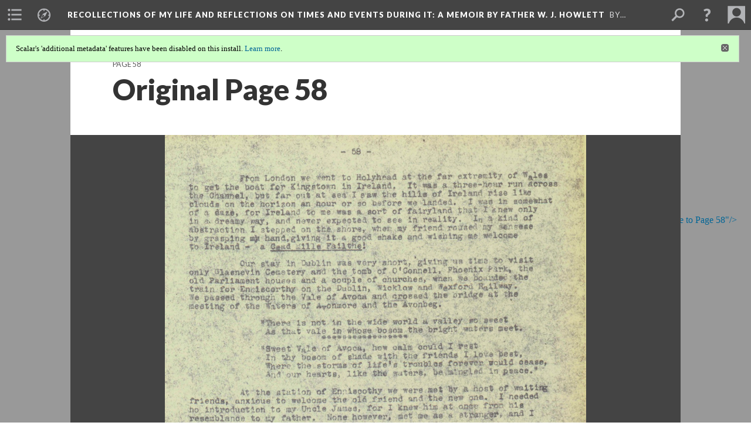

--- FILE ---
content_type: text/html; charset=UTF-8
request_url: https://scalar.usc.edu/works/recollections-of-my-life-and-reflections-on-times-and-events-during-it/media/original-page-58
body_size: 163582
content:
<?xml version="1.0" encoding="UTF-8"?>
<!DOCTYPE html>
<html xml:lang="en" lang="en"
	xmlns:rdf="http://www.w3.org/1999/02/22-rdf-syntax-ns#"
	xmlns:rdfs="http://www.w3.org/2000/01/rdf-schema#"
	xmlns:dc="http://purl.org/dc/elements/1.1/"
	xmlns:dcterms="http://purl.org/dc/terms/"
	xmlns:ctag="http://commontag.org/ns#"
	xmlns:art="http://simile.mit.edu/2003/10/ontologies/artstor#"
	xmlns:sioc="http://rdfs.org/sioc/ns#"
	xmlns:sioctypes="http://rdfs.org/sioc/types#"
	xmlns:foaf="http://xmlns.com/foaf/0.1/"
	xmlns:owl="http://www.w3.org/2002/07/owl#"
	xmlns:ov="http://open.vocab.org/terms/"
	xmlns:oac="http://www.openannotation.org/ns/"
	xmlns:scalar="http://scalar.usc.edu/2012/01/scalar-ns#"
	xmlns:shoah="http://tempuri.org/"
	xmlns:prov="http://www.w3.org/ns/prov#"
	xmlns:exif="http://ns.adobe.com/exif/1.0/"
	xmlns:iptc="http://ns.exiftool.ca/IPTC/IPTC/1.0/"
	xmlns:bibo="http://purl.org/ontology/bibo/"
	xmlns:id3="http://id3.org/id3v2.4.0#"
	xmlns:dwc="http://rs.tdwg.org/dwc/terms/"
	xmlns:vra="http://purl.org/vra/"
	xmlns:cp="http://scalar.cdla.oxycreates.org/commonplace/terms/"
	xmlns:tk="http://localcontexts.org/tk/"
	xmlns:gpano="http://ns.google.com/photos/1.0/panorama/"
>
<head>
<title>Original Page 58</title>
<base href="https://scalar.usc.edu/works/recollections-of-my-life-and-reflections-on-times-and-events-during-it/media/original-page-58.1" />
<meta name="description" content="" />
<meta name="viewport" content="initial-scale=1, maximum-scale=1" />
<meta http-equiv="Content-Type" content="text/html; charset=UTF-8" />
<meta property="og:title" content="Recollections of My Life and Reflections on Times and Events During It: Original Page 58" />
<meta property="og:site_name" content="Recollections of My Life and Reflections on Times and Events During It: A Memoir by Father W. J. Howlett" />
<meta property="og:url" content="https://scalar.usc.edu/works/recollections-of-my-life-and-reflections-on-times-and-events-during-it/media/original-page-58" />
<meta property="og:description" content="" />
<meta property="og:image" content="https://scalar.usc.edu/works/recollections-of-my-life-and-reflections-on-times-and-events-during-it/media/Howlett%20Memoirs58.jpg" />
<meta property="og:type" content="article" />
<link rel="canonical" href="https://scalar.usc.edu/works/recollections-of-my-life-and-reflections-on-times-and-events-during-it/media/original-page-58" />
<link rel="shortcut icon" href="https://scalar.usc.edu/works/system/application/views/arbors/html5_RDFa/favicon_16.gif" />
<link rel="apple-touch-icon" href="https://scalar.usc.edu/works/system/application/views/arbors/html5_RDFa/favicon_114.jpg" />
<link id="urn" rel="scalar:urn" href="urn:scalar:version:2381234" />
<link id="view" href="plain" />
<link id="default_view" href="plain" />
<link id="primary_role" rel="scalar:primary_role" href="http://scalar.usc.edu/2012/01/scalar-ns#Media" />
<link id="terms_of_service" rel="dcterms:accessRights" href="http://scalar.usc.edu/terms-of-service/" />
<link id="privacy_policy" rel="dcterms:accessRights" href="http://scalar.usc.edu/privacy-policy/" />
<link id="scalar_version" href="2.6.9
" />
<link id="book_id" href="36192" />
<link id="parent" href="https://scalar.usc.edu/works/recollections-of-my-life-and-reflections-on-times-and-events-during-it/" />
<link id="approot" href="https://scalar.usc.edu/works/system/application/" />
<link id="flowplayer_key" href="#$095b1678109acb79c61" />
<link id="soundcloud_id" href="55070ba50cb72b8e26f220916c4d54a3" />
<link id="recaptcha2_site_key" href="6Lf3KioTAAAAAO6t462Rf3diixP1vprCIcGBTcVZ" />
<link id="recaptcha_public_key" href="6LcXg8sSAAAAAHH0MII0Enz8_u4QHQdStcJY1YGM" />
<link id="margin_nav" href="true" />
<link id="external_direct_hyperlink" href="true" />
<link id="google_maps_key" href="AIzaSyBOttvbPzBW47HCrZ24RZHaftXtHVwuvFU" />
<link id="harvard_art_museums_key" href="" />
<link id="CI_elapsed_time" href="0.1718" />
<link type="text/css" rel="stylesheet" href="https://scalar.usc.edu/works/system/application/views/melons/cantaloupe/css/reset.css" />
<link type="text/css" rel="stylesheet" href="https://scalar.usc.edu/works/system/application/views/melons/cantaloupe/css/bootstrap.min.css" />
<link type="text/css" rel="stylesheet" href="https://scalar.usc.edu/works/system/application/views/melons/cantaloupe/css/bootstrap-accessibility.css" />
<link type="text/css" rel="stylesheet" href="https://scalar.usc.edu/works/system/application/views/melons/cantaloupe/../../widgets/mediaelement/css/annotorious.css" />
<link type="text/css" rel="stylesheet" href="https://scalar.usc.edu/works/system/application/views/melons/cantaloupe/../../widgets/mediaelement/mediaelement.css" />
<link type="text/css" rel="stylesheet" href="https://scalar.usc.edu/works/system/application/views/melons/cantaloupe/css/common.css" />
<link type="text/css" rel="stylesheet" href="https://scalar.usc.edu/works/system/application/views/melons/cantaloupe/css/scalarvis.css" />
<link type="text/css" rel="stylesheet" href="https://scalar.usc.edu/works/system/application/views/melons/cantaloupe/css/header.css" />
<link type="text/css" rel="stylesheet" href="https://scalar.usc.edu/works/system/application/views/melons/cantaloupe/css/widgets.css" />
<link type="text/css" rel="stylesheet" href="https://scalar.usc.edu/works/system/application/views/melons/cantaloupe/css/responsive.css" />
<link type="text/css" rel="stylesheet" href="https://scalar.usc.edu/works/system/application/views/melons/cantaloupe/css/timeline.css" />
<link type="text/css" rel="stylesheet" href="https://scalar.usc.edu/works/system/application/views/melons/cantaloupe/css/timeline.theme.scalar.css" />
<link type="text/css" rel="stylesheet" href="https://scalar.usc.edu/works/system/application/views/melons/cantaloupe/css/screen_print.css" media="screen,print" />
<script type="text/javascript" src="https://scalar.usc.edu/works/system/application/views/arbors/html5_RDFa/js/jquery-3.4.1.min.js"></script>
<script type="text/javascript" src="https://www.google.com/recaptcha/api.js?render=explicit"></script>
<script type="text/javascript" src="https://scalar.usc.edu/works/system/application/views/melons/cantaloupe/js/bootstrap.min.js"></script>
<script type="text/javascript" src="https://scalar.usc.edu/works/system/application/views/melons/cantaloupe/js/jquery.bootstrap-modal.js"></script>
<script type="text/javascript" src="https://scalar.usc.edu/works/system/application/views/melons/cantaloupe/js/jquery.bootstrap-accessibility.js"></script>
<script type="text/javascript" src="https://scalar.usc.edu/works/system/application/views/melons/cantaloupe/js/main.js"></script>
<script type="text/javascript" src="https://scalar.usc.edu/works/system/application/views/melons/cantaloupe/js/jquery.dotdotdot.js"></script>
<script type="text/javascript" src="https://scalar.usc.edu/works/system/application/views/melons/cantaloupe/js/jquery.scrollTo.min.js"></script>
<script type="text/javascript" src="https://scalar.usc.edu/works/system/application/views/melons/cantaloupe/js/scalarheader.jquery.js"></script>
<script type="text/javascript" src="https://scalar.usc.edu/works/system/application/views/melons/cantaloupe/js/scalarpage.jquery.js"></script>
<script type="text/javascript" src="https://scalar.usc.edu/works/system/application/views/melons/cantaloupe/js/scalarmedia.jquery.js"></script>
<script type="text/javascript" src="https://scalar.usc.edu/works/system/application/views/melons/cantaloupe/js/scalarmediadetails.jquery.js"></script>
<script type="text/javascript" src="https://scalar.usc.edu/works/system/application/views/melons/cantaloupe/js/scalarindex.jquery.js"></script>
<script type="text/javascript" src="https://scalar.usc.edu/works/system/application/views/melons/cantaloupe/js/scalarhelp.jquery.js"></script>
<script type="text/javascript" src="https://scalar.usc.edu/works/system/application/views/melons/cantaloupe/js/scalarcomments.jquery.js"></script>
<script type="text/javascript" src="https://scalar.usc.edu/works/system/application/views/melons/cantaloupe/js/scalarsearch.jquery.js"></script>
<script type="text/javascript" src="https://scalar.usc.edu/works/system/application/views/melons/cantaloupe/js/scalarvisualizations.jquery.js"></script>
<script type="text/javascript" src="https://scalar.usc.edu/works/system/application/views/melons/cantaloupe/js/scalarstructuredgallery.jquery.js"></script>
<script type="text/javascript" src="https://scalar.usc.edu/works/system/application/views/melons/cantaloupe/js/scalarwidgets.jquery.js"></script>
<script type="text/javascript" src="https://scalar.usc.edu/works/system/application/views/melons/cantaloupe/js/scalarlenses.jquery.js"></script>
<script type="text/javascript" src="https://scalar.usc.edu/works/system/application/views/melons/cantaloupe/js/jquery.tabbing.js"></script>
</head>
<body class="primary_role_media">

<article role="main">
	<header>
		<noscript><div class="error notice-js-required"><p>This site requires Javascript to be turned on. Please <a href="http://www.btny.purdue.edu/enablejavascript.html">enable Javascript</a> and reload the page.</p></div></noscript>
		<div class="scalarnotice notice-book-msg" style="display:none;" data-cookie="ci_hide_scalar_book_msg">Scalar's 'additional metadata' features have been disabled on this install. <a href="https://scalar.usc.edu">Learn more</a>.</div>
		<!-- Book -->
		<span resource="https://scalar.usc.edu/works/recollections-of-my-life-and-reflections-on-times-and-events-during-it" typeof="scalar:Book">
			<span property="dcterms:title" content="Recollections of My Life and Reflections on Times and Events During It"><a id="book-title" href="https://scalar.usc.edu/works/recollections-of-my-life-and-reflections-on-times-and-events-during-it/index"><span data-margin-nav="true" data-email-authors="true">Recollections of My Life and Reflections on Times and Events During It</span><span class="subtitle">: A Memoir by Father W. J. Howlett</span></a></span>
			<a class="metadata" tabindex="-1" inert rel="dcterms:hasPart" href="https://scalar.usc.edu/works/recollections-of-my-life-and-reflections-on-times-and-events-during-it/media/original-page-58"></a>
			<a class="metadata" tabindex="-1" inert rel="dcterms:tableOfContents" href="https://scalar.usc.edu/works/recollections-of-my-life-and-reflections-on-times-and-events-during-it/toc"></a>
			<a class="metadata" tabindex="-1" inert rel="sioc:has_owner" href="https://scalar.usc.edu/works/recollections-of-my-life-and-reflections-on-times-and-events-during-it/users/31881#index=0&role=author&listed=1"></a>
			<a class="metadata" tabindex="-1" inert rel="sioc:has_owner" href="https://scalar.usc.edu/works/recollections-of-my-life-and-reflections-on-times-and-events-during-it/users/31888#index=0&role=author&listed=1"></a>
			<a class="metadata" tabindex="-1" inert rel="sioc:has_owner" href="https://scalar.usc.edu/works/recollections-of-my-life-and-reflections-on-times-and-events-during-it/users/31816#index=0&role=author&listed=1"></a>
			<a class="metadata" tabindex="-1" inert rel="sioc:has_owner" href="https://scalar.usc.edu/works/recollections-of-my-life-and-reflections-on-times-and-events-during-it/users/31898#index=0&role=author&listed=1"></a>
			<a class="metadata" tabindex="-1" inert rel="sioc:has_owner" href="https://scalar.usc.edu/works/recollections-of-my-life-and-reflections-on-times-and-events-during-it/users/31905#index=0&role=author&listed=1"></a>
			<a class="metadata" tabindex="-1" inert rel="sioc:has_owner" href="https://scalar.usc.edu/works/recollections-of-my-life-and-reflections-on-times-and-events-during-it/users/31904#index=0&role=author&listed=1"></a>
			<a class="metadata" tabindex="-1" inert rel="sioc:has_owner" href="https://scalar.usc.edu/works/recollections-of-my-life-and-reflections-on-times-and-events-during-it/users/31899#index=0&role=author&listed=1"></a>
			<a class="metadata" tabindex="-1" inert rel="sioc:has_owner" href="https://scalar.usc.edu/works/recollections-of-my-life-and-reflections-on-times-and-events-during-it/users/31842#index=0&role=author&listed=1"></a>
			<a class="metadata" tabindex="-1" inert rel="dcterms:publisher" href="https://scalar.usc.edu/works/recollections-of-my-life-and-reflections-on-times-and-events-during-it/publisher"></a>
		</span>
		<span inert resource="https://scalar.usc.edu/works/recollections-of-my-life-and-reflections-on-times-and-events-during-it/toc" typeof="scalar:Page">
			<span class="metadata" property="dcterms:title">Main Menu</span>
			<a class="metadata" tabindex="-1" rel="dcterms:references" href="https://scalar.usc.edu/works/recollections-of-my-life-and-reflections-on-times-and-events-during-it/introduction#index=1"></a>
			<a class="metadata" tabindex="-1" rel="dcterms:references" href="https://scalar.usc.edu/works/recollections-of-my-life-and-reflections-on-times-and-events-during-it/table-of-contents#index=2"></a>
			<a class="metadata" tabindex="-1" rel="dcterms:references" href="https://scalar.usc.edu/works/recollections-of-my-life-and-reflections-on-times-and-events-during-it/page-2#index=3"></a>
			<a class="metadata" tabindex="-1" rel="dcterms:references" href="https://scalar.usc.edu/works/recollections-of-my-life-and-reflections-on-times-and-events-during-it/page-1#index=4"></a>
			<a class="metadata" tabindex="-1" rel="dcterms:references" href="https://scalar.usc.edu/works/recollections-of-my-life-and-reflections-on-times-and-events-during-it/page-3#index=5"></a>
			<a class="metadata" tabindex="-1" rel="dcterms:references" href="https://scalar.usc.edu/works/recollections-of-my-life-and-reflections-on-times-and-events-during-it/page-4#index=6"></a>
			<a class="metadata" tabindex="-1" rel="dcterms:references" href="https://scalar.usc.edu/works/recollections-of-my-life-and-reflections-on-times-and-events-during-it/page-5#index=7"></a>
			<a class="metadata" tabindex="-1" rel="dcterms:references" href="https://scalar.usc.edu/works/recollections-of-my-life-and-reflections-on-times-and-events-during-it/page-6#index=8"></a>
			<a class="metadata" tabindex="-1" rel="dcterms:references" href="https://scalar.usc.edu/works/recollections-of-my-life-and-reflections-on-times-and-events-during-it/page-7#index=9"></a>
			<a class="metadata" tabindex="-1" rel="dcterms:references" href="https://scalar.usc.edu/works/recollections-of-my-life-and-reflections-on-times-and-events-during-it/page-8#index=10"></a>
			<a class="metadata" tabindex="-1" rel="dcterms:references" href="https://scalar.usc.edu/works/recollections-of-my-life-and-reflections-on-times-and-events-during-it/page-9#index=11"></a>
			<a class="metadata" tabindex="-1" rel="dcterms:references" href="https://scalar.usc.edu/works/recollections-of-my-life-and-reflections-on-times-and-events-during-it/page-10#index=12"></a>
			<a class="metadata" tabindex="-1" rel="dcterms:references" href="https://scalar.usc.edu/works/recollections-of-my-life-and-reflections-on-times-and-events-during-it/page-11#index=13"></a>
			<a class="metadata" tabindex="-1" rel="dcterms:references" href="https://scalar.usc.edu/works/recollections-of-my-life-and-reflections-on-times-and-events-during-it/page-12#index=14"></a>
			<a class="metadata" tabindex="-1" rel="dcterms:references" href="https://scalar.usc.edu/works/recollections-of-my-life-and-reflections-on-times-and-events-during-it/page-13#index=15"></a>
			<a class="metadata" tabindex="-1" rel="dcterms:references" href="https://scalar.usc.edu/works/recollections-of-my-life-and-reflections-on-times-and-events-during-it/page-14#index=16"></a>
			<a class="metadata" tabindex="-1" rel="dcterms:references" href="https://scalar.usc.edu/works/recollections-of-my-life-and-reflections-on-times-and-events-during-it/page-15#index=17"></a>
			<a class="metadata" tabindex="-1" rel="dcterms:references" href="https://scalar.usc.edu/works/recollections-of-my-life-and-reflections-on-times-and-events-during-it/page-16#index=18"></a>
			<a class="metadata" tabindex="-1" rel="dcterms:references" href="https://scalar.usc.edu/works/recollections-of-my-life-and-reflections-on-times-and-events-during-it/page-17#index=19"></a>
			<a class="metadata" tabindex="-1" rel="dcterms:references" href="https://scalar.usc.edu/works/recollections-of-my-life-and-reflections-on-times-and-events-during-it/page-18#index=20"></a>
			<a class="metadata" tabindex="-1" rel="dcterms:references" href="https://scalar.usc.edu/works/recollections-of-my-life-and-reflections-on-times-and-events-during-it/page-19#index=21"></a>
			<a class="metadata" tabindex="-1" rel="dcterms:references" href="https://scalar.usc.edu/works/recollections-of-my-life-and-reflections-on-times-and-events-during-it/page-20#index=22"></a>
			<a class="metadata" tabindex="-1" rel="dcterms:references" href="https://scalar.usc.edu/works/recollections-of-my-life-and-reflections-on-times-and-events-during-it/page-21#index=23"></a>
			<a class="metadata" tabindex="-1" rel="dcterms:references" href="https://scalar.usc.edu/works/recollections-of-my-life-and-reflections-on-times-and-events-during-it/page-22#index=24"></a>
			<a class="metadata" tabindex="-1" rel="dcterms:references" href="https://scalar.usc.edu/works/recollections-of-my-life-and-reflections-on-times-and-events-during-it/page-23#index=25"></a>
			<a class="metadata" tabindex="-1" rel="dcterms:references" href="https://scalar.usc.edu/works/recollections-of-my-life-and-reflections-on-times-and-events-during-it/page-24#index=26"></a>
			<a class="metadata" tabindex="-1" rel="dcterms:references" href="https://scalar.usc.edu/works/recollections-of-my-life-and-reflections-on-times-and-events-during-it/page-25#index=27"></a>
			<a class="metadata" tabindex="-1" rel="dcterms:references" href="https://scalar.usc.edu/works/recollections-of-my-life-and-reflections-on-times-and-events-during-it/page-26#index=28"></a>
			<a class="metadata" tabindex="-1" rel="dcterms:references" href="https://scalar.usc.edu/works/recollections-of-my-life-and-reflections-on-times-and-events-during-it/page-27#index=29"></a>
			<a class="metadata" tabindex="-1" rel="dcterms:references" href="https://scalar.usc.edu/works/recollections-of-my-life-and-reflections-on-times-and-events-during-it/page-28#index=30"></a>
			<a class="metadata" tabindex="-1" rel="dcterms:references" href="https://scalar.usc.edu/works/recollections-of-my-life-and-reflections-on-times-and-events-during-it/page-29#index=31"></a>
			<a class="metadata" tabindex="-1" rel="dcterms:references" href="https://scalar.usc.edu/works/recollections-of-my-life-and-reflections-on-times-and-events-during-it/page-30#index=32"></a>
			<a class="metadata" tabindex="-1" rel="dcterms:references" href="https://scalar.usc.edu/works/recollections-of-my-life-and-reflections-on-times-and-events-during-it/page-31#index=33"></a>
			<a class="metadata" tabindex="-1" rel="dcterms:references" href="https://scalar.usc.edu/works/recollections-of-my-life-and-reflections-on-times-and-events-during-it/page-32#index=34"></a>
			<a class="metadata" tabindex="-1" rel="dcterms:references" href="https://scalar.usc.edu/works/recollections-of-my-life-and-reflections-on-times-and-events-during-it/page-33#index=35"></a>
			<a class="metadata" tabindex="-1" rel="dcterms:references" href="https://scalar.usc.edu/works/recollections-of-my-life-and-reflections-on-times-and-events-during-it/page-34#index=36"></a>
			<a class="metadata" tabindex="-1" rel="dcterms:references" href="https://scalar.usc.edu/works/recollections-of-my-life-and-reflections-on-times-and-events-during-it/page-35#index=37"></a>
			<a class="metadata" tabindex="-1" rel="dcterms:references" href="https://scalar.usc.edu/works/recollections-of-my-life-and-reflections-on-times-and-events-during-it/page-36#index=38"></a>
			<a class="metadata" tabindex="-1" rel="dcterms:references" href="https://scalar.usc.edu/works/recollections-of-my-life-and-reflections-on-times-and-events-during-it/page-37#index=39"></a>
			<a class="metadata" tabindex="-1" rel="dcterms:references" href="https://scalar.usc.edu/works/recollections-of-my-life-and-reflections-on-times-and-events-during-it/page-38#index=40"></a>
			<a class="metadata" tabindex="-1" rel="dcterms:references" href="https://scalar.usc.edu/works/recollections-of-my-life-and-reflections-on-times-and-events-during-it/page-39#index=41"></a>
			<a class="metadata" tabindex="-1" rel="dcterms:references" href="https://scalar.usc.edu/works/recollections-of-my-life-and-reflections-on-times-and-events-during-it/page-40#index=42"></a>
			<a class="metadata" tabindex="-1" rel="dcterms:references" href="https://scalar.usc.edu/works/recollections-of-my-life-and-reflections-on-times-and-events-during-it/page-41#index=43"></a>
			<a class="metadata" tabindex="-1" rel="dcterms:references" href="https://scalar.usc.edu/works/recollections-of-my-life-and-reflections-on-times-and-events-during-it/page-42#index=44"></a>
			<a class="metadata" tabindex="-1" rel="dcterms:references" href="https://scalar.usc.edu/works/recollections-of-my-life-and-reflections-on-times-and-events-during-it/page-43#index=45"></a>
			<a class="metadata" tabindex="-1" rel="dcterms:references" href="https://scalar.usc.edu/works/recollections-of-my-life-and-reflections-on-times-and-events-during-it/page-44#index=46"></a>
			<a class="metadata" tabindex="-1" rel="dcterms:references" href="https://scalar.usc.edu/works/recollections-of-my-life-and-reflections-on-times-and-events-during-it/page-45#index=47"></a>
			<a class="metadata" tabindex="-1" rel="dcterms:references" href="https://scalar.usc.edu/works/recollections-of-my-life-and-reflections-on-times-and-events-during-it/page-46#index=48"></a>
			<a class="metadata" tabindex="-1" rel="dcterms:references" href="https://scalar.usc.edu/works/recollections-of-my-life-and-reflections-on-times-and-events-during-it/page-47#index=49"></a>
			<a class="metadata" tabindex="-1" rel="dcterms:references" href="https://scalar.usc.edu/works/recollections-of-my-life-and-reflections-on-times-and-events-during-it/page-48#index=50"></a>
			<a class="metadata" tabindex="-1" rel="dcterms:references" href="https://scalar.usc.edu/works/recollections-of-my-life-and-reflections-on-times-and-events-during-it/page-49#index=51"></a>
			<a class="metadata" tabindex="-1" rel="dcterms:references" href="https://scalar.usc.edu/works/recollections-of-my-life-and-reflections-on-times-and-events-during-it/page-50#index=52"></a>
			<a class="metadata" tabindex="-1" rel="dcterms:references" href="https://scalar.usc.edu/works/recollections-of-my-life-and-reflections-on-times-and-events-during-it/page-51#index=53"></a>
			<a class="metadata" tabindex="-1" rel="dcterms:references" href="https://scalar.usc.edu/works/recollections-of-my-life-and-reflections-on-times-and-events-during-it/page-52#index=54"></a>
			<a class="metadata" tabindex="-1" rel="dcterms:references" href="https://scalar.usc.edu/works/recollections-of-my-life-and-reflections-on-times-and-events-during-it/page-53#index=55"></a>
			<a class="metadata" tabindex="-1" rel="dcterms:references" href="https://scalar.usc.edu/works/recollections-of-my-life-and-reflections-on-times-and-events-during-it/page-54#index=56"></a>
			<a class="metadata" tabindex="-1" rel="dcterms:references" href="https://scalar.usc.edu/works/recollections-of-my-life-and-reflections-on-times-and-events-during-it/page-55#index=57"></a>
			<a class="metadata" tabindex="-1" rel="dcterms:references" href="https://scalar.usc.edu/works/recollections-of-my-life-and-reflections-on-times-and-events-during-it/page-56#index=58"></a>
			<a class="metadata" tabindex="-1" rel="dcterms:references" href="https://scalar.usc.edu/works/recollections-of-my-life-and-reflections-on-times-and-events-during-it/page-57#index=59"></a>
			<a class="metadata" tabindex="-1" rel="dcterms:references" href="https://scalar.usc.edu/works/recollections-of-my-life-and-reflections-on-times-and-events-during-it/page-58#index=60"></a>
			<a class="metadata" tabindex="-1" rel="dcterms:references" href="https://scalar.usc.edu/works/recollections-of-my-life-and-reflections-on-times-and-events-during-it/page-59#index=61"></a>
			<a class="metadata" tabindex="-1" rel="dcterms:references" href="https://scalar.usc.edu/works/recollections-of-my-life-and-reflections-on-times-and-events-during-it/page-60#index=62"></a>
			<a class="metadata" tabindex="-1" rel="dcterms:references" href="https://scalar.usc.edu/works/recollections-of-my-life-and-reflections-on-times-and-events-during-it/page-61#index=63"></a>
			<a class="metadata" tabindex="-1" rel="dcterms:references" href="https://scalar.usc.edu/works/recollections-of-my-life-and-reflections-on-times-and-events-during-it/page-62#index=64"></a>
			<a class="metadata" tabindex="-1" rel="dcterms:references" href="https://scalar.usc.edu/works/recollections-of-my-life-and-reflections-on-times-and-events-during-it/page-63#index=65"></a>
			<a class="metadata" tabindex="-1" rel="dcterms:references" href="https://scalar.usc.edu/works/recollections-of-my-life-and-reflections-on-times-and-events-during-it/page-64#index=66"></a>
			<a class="metadata" tabindex="-1" rel="dcterms:references" href="https://scalar.usc.edu/works/recollections-of-my-life-and-reflections-on-times-and-events-during-it/page-65#index=67"></a>
			<a class="metadata" tabindex="-1" rel="dcterms:references" href="https://scalar.usc.edu/works/recollections-of-my-life-and-reflections-on-times-and-events-during-it/page-66#index=68"></a>
			<a class="metadata" tabindex="-1" rel="dcterms:references" href="https://scalar.usc.edu/works/recollections-of-my-life-and-reflections-on-times-and-events-during-it/page-67#index=69"></a>
			<a class="metadata" tabindex="-1" rel="dcterms:references" href="https://scalar.usc.edu/works/recollections-of-my-life-and-reflections-on-times-and-events-during-it/page-68#index=70"></a>
			<a class="metadata" tabindex="-1" rel="dcterms:references" href="https://scalar.usc.edu/works/recollections-of-my-life-and-reflections-on-times-and-events-during-it/page-69#index=71"></a>
			<a class="metadata" tabindex="-1" rel="dcterms:references" href="https://scalar.usc.edu/works/recollections-of-my-life-and-reflections-on-times-and-events-during-it/page-70#index=72"></a>
			<a class="metadata" tabindex="-1" rel="dcterms:references" href="https://scalar.usc.edu/works/recollections-of-my-life-and-reflections-on-times-and-events-during-it/page-71#index=73"></a>
			<a class="metadata" tabindex="-1" rel="dcterms:references" href="https://scalar.usc.edu/works/recollections-of-my-life-and-reflections-on-times-and-events-during-it/page-72#index=74"></a>
			<a class="metadata" tabindex="-1" rel="dcterms:references" href="https://scalar.usc.edu/works/recollections-of-my-life-and-reflections-on-times-and-events-during-it/page-73#index=75"></a>
			<a class="metadata" tabindex="-1" rel="dcterms:references" href="https://scalar.usc.edu/works/recollections-of-my-life-and-reflections-on-times-and-events-during-it/page-74#index=76"></a>
			<a class="metadata" tabindex="-1" rel="dcterms:references" href="https://scalar.usc.edu/works/recollections-of-my-life-and-reflections-on-times-and-events-during-it/page-75#index=77"></a>
			<a class="metadata" tabindex="-1" rel="dcterms:references" href="https://scalar.usc.edu/works/recollections-of-my-life-and-reflections-on-times-and-events-during-it/page-76#index=78"></a>
			<a class="metadata" tabindex="-1" rel="dcterms:references" href="https://scalar.usc.edu/works/recollections-of-my-life-and-reflections-on-times-and-events-during-it/page-77#index=79"></a>
			<a class="metadata" tabindex="-1" rel="dcterms:references" href="https://scalar.usc.edu/works/recollections-of-my-life-and-reflections-on-times-and-events-during-it/page-78#index=80"></a>
			<a class="metadata" tabindex="-1" rel="dcterms:references" href="https://scalar.usc.edu/works/recollections-of-my-life-and-reflections-on-times-and-events-during-it/page-79#index=81"></a>
			<a class="metadata" tabindex="-1" rel="dcterms:references" href="https://scalar.usc.edu/works/recollections-of-my-life-and-reflections-on-times-and-events-during-it/page-80#index=82"></a>
			<a class="metadata" tabindex="-1" rel="dcterms:references" href="https://scalar.usc.edu/works/recollections-of-my-life-and-reflections-on-times-and-events-during-it/page-81#index=83"></a>
			<a class="metadata" tabindex="-1" rel="dcterms:references" href="https://scalar.usc.edu/works/recollections-of-my-life-and-reflections-on-times-and-events-during-it/page-82#index=84"></a>
			<a class="metadata" tabindex="-1" rel="dcterms:references" href="https://scalar.usc.edu/works/recollections-of-my-life-and-reflections-on-times-and-events-during-it/page-83#index=85"></a>
			<a class="metadata" tabindex="-1" rel="dcterms:references" href="https://scalar.usc.edu/works/recollections-of-my-life-and-reflections-on-times-and-events-during-it/page-84#index=86"></a>
			<a class="metadata" tabindex="-1" rel="dcterms:references" href="https://scalar.usc.edu/works/recollections-of-my-life-and-reflections-on-times-and-events-during-it/page-85#index=87"></a>
			<a class="metadata" tabindex="-1" rel="dcterms:references" href="https://scalar.usc.edu/works/recollections-of-my-life-and-reflections-on-times-and-events-during-it/page-86#index=88"></a>
			<a class="metadata" tabindex="-1" rel="dcterms:references" href="https://scalar.usc.edu/works/recollections-of-my-life-and-reflections-on-times-and-events-during-it/page-87#index=89"></a>
			<a class="metadata" tabindex="-1" rel="dcterms:references" href="https://scalar.usc.edu/works/recollections-of-my-life-and-reflections-on-times-and-events-during-it/page-88#index=90"></a>
			<a class="metadata" tabindex="-1" rel="dcterms:references" href="https://scalar.usc.edu/works/recollections-of-my-life-and-reflections-on-times-and-events-during-it/page-89#index=91"></a>
			<a class="metadata" tabindex="-1" rel="dcterms:references" href="https://scalar.usc.edu/works/recollections-of-my-life-and-reflections-on-times-and-events-during-it/page-90#index=92"></a>
			<a class="metadata" tabindex="-1" rel="dcterms:references" href="https://scalar.usc.edu/works/recollections-of-my-life-and-reflections-on-times-and-events-during-it/page-91#index=93"></a>
			<a class="metadata" tabindex="-1" rel="dcterms:references" href="https://scalar.usc.edu/works/recollections-of-my-life-and-reflections-on-times-and-events-during-it/page-92#index=94"></a>
			<a class="metadata" tabindex="-1" rel="dcterms:references" href="https://scalar.usc.edu/works/recollections-of-my-life-and-reflections-on-times-and-events-during-it/page-93#index=95"></a>
			<a class="metadata" tabindex="-1" rel="dcterms:references" href="https://scalar.usc.edu/works/recollections-of-my-life-and-reflections-on-times-and-events-during-it/page-94#index=96"></a>
			<a class="metadata" tabindex="-1" rel="dcterms:references" href="https://scalar.usc.edu/works/recollections-of-my-life-and-reflections-on-times-and-events-during-it/page-95#index=97"></a>
			<a class="metadata" tabindex="-1" rel="dcterms:references" href="https://scalar.usc.edu/works/recollections-of-my-life-and-reflections-on-times-and-events-during-it/page-96#index=98"></a>
			<a class="metadata" tabindex="-1" rel="dcterms:references" href="https://scalar.usc.edu/works/recollections-of-my-life-and-reflections-on-times-and-events-during-it/page-97#index=99"></a>
			<a class="metadata" tabindex="-1" rel="dcterms:references" href="https://scalar.usc.edu/works/recollections-of-my-life-and-reflections-on-times-and-events-during-it/page-98#index=100"></a>
			<a class="metadata" tabindex="-1" rel="dcterms:references" href="https://scalar.usc.edu/works/recollections-of-my-life-and-reflections-on-times-and-events-during-it/other-writings-by-father-w-j-howlett-1#index=101"></a>
			<a class="metadata" tabindex="-1" rel="dcterms:references" href="https://scalar.usc.edu/works/recollections-of-my-life-and-reflections-on-times-and-events-during-it/timeline#index=102"></a>
			<a class="metadata" tabindex="-1" rel="dcterms:references" href="https://scalar.usc.edu/works/recollections-of-my-life-and-reflections-on-times-and-events-during-it/media/howlett-family-tree#index=103"></a>
			<a class="metadata" tabindex="-1" rel="dcterms:references" href="https://scalar.usc.edu/works/recollections-of-my-life-and-reflections-on-times-and-events-during-it/media/maps-and-geography-howletts-first-trip-west#index=104"></a>
			<a class="metadata" tabindex="-1" rel="dcterms:references" href="https://scalar.usc.edu/works/recollections-of-my-life-and-reflections-on-times-and-events-during-it/media/maps-and-geography-howletts-european-travels#index=105"></a>
			<a class="metadata" tabindex="-1" rel="dcterms:references" href="https://scalar.usc.edu/works/recollections-of-my-life-and-reflections-on-times-and-events-during-it/media/maps-and-geography-howlett-in-paris-1872-1873#index=106"></a>
			<a class="metadata" tabindex="-1" rel="dcterms:references" href="https://scalar.usc.edu/works/recollections-of-my-life-and-reflections-on-times-and-events-during-it/media/maps-and-geography-howlett-in-london-1874#index=107"></a>
			<a class="metadata" tabindex="-1" rel="dcterms:references" href="https://scalar.usc.edu/works/recollections-of-my-life-and-reflections-on-times-and-events-during-it/media/maps-and-geography-colorado-missions-with-terrain#index=108"></a>
			<a class="metadata" tabindex="-1" rel="dcterms:references" href="https://scalar.usc.edu/works/recollections-of-my-life-and-reflections-on-times-and-events-during-it/index-as-of-03302020#index=109"></a>
			<a class="metadata" tabindex="-1" rel="dcterms:references" href="https://scalar.usc.edu/works/recollections-of-my-life-and-reflections-on-times-and-events-during-it/acknowledgements#index=110"></a>
			<a class="metadata" tabindex="-1" rel="dcterms:references" href="https://scalar.usc.edu/works/recollections-of-my-life-and-reflections-on-times-and-events-during-it/media/contributors-biographies#index=111"></a>
		</span>
		<span inert resource="https://scalar.usc.edu/works/recollections-of-my-life-and-reflections-on-times-and-events-during-it/introduction" typeof="scalar:Composite">
			<a class="metadata" tabindex="-1" rel="dcterms:hasVersion" href="https://scalar.usc.edu/works/recollections-of-my-life-and-reflections-on-times-and-events-during-it/introduction.18"></a>
			<a class="metadata" tabindex="-1" rel="dcterms:isPartOf" href="https://scalar.usc.edu/works/recollections-of-my-life-and-reflections-on-times-and-events-during-it"></a>
		</span>
		<span inert resource="https://scalar.usc.edu/works/recollections-of-my-life-and-reflections-on-times-and-events-during-it/introduction.18" typeof="scalar:Version">
			<span class="metadata" property="dcterms:title">Introduction</span>
			<span class="metadata" property="dcterms:description"></span>
			<a class="metadata" tabindex="-1" rel="dcterms:isVersionOf" href="https://scalar.usc.edu/works/recollections-of-my-life-and-reflections-on-times-and-events-during-it/introduction"></a>
		</span>
		<span inert resource="https://scalar.usc.edu/works/recollections-of-my-life-and-reflections-on-times-and-events-during-it/table-of-contents" typeof="scalar:Composite">
			<a class="metadata" tabindex="-1" rel="dcterms:hasVersion" href="https://scalar.usc.edu/works/recollections-of-my-life-and-reflections-on-times-and-events-during-it/table-of-contents.64"></a>
			<a class="metadata" tabindex="-1" rel="dcterms:isPartOf" href="https://scalar.usc.edu/works/recollections-of-my-life-and-reflections-on-times-and-events-during-it"></a>
		</span>
		<span inert resource="https://scalar.usc.edu/works/recollections-of-my-life-and-reflections-on-times-and-events-during-it/table-of-contents.64" typeof="scalar:Version">
			<span class="metadata" property="dcterms:title">Table of Contents</span>
			<span class="metadata" property="dcterms:description"></span>
			<a class="metadata" tabindex="-1" rel="dcterms:isVersionOf" href="https://scalar.usc.edu/works/recollections-of-my-life-and-reflections-on-times-and-events-during-it/table-of-contents"></a>
		</span>
		<span inert resource="https://scalar.usc.edu/works/recollections-of-my-life-and-reflections-on-times-and-events-during-it/page-2" typeof="scalar:Composite">
			<a class="metadata" tabindex="-1" rel="dcterms:hasVersion" href="https://scalar.usc.edu/works/recollections-of-my-life-and-reflections-on-times-and-events-during-it/page-2.7"></a>
			<a class="metadata" tabindex="-1" rel="dcterms:isPartOf" href="https://scalar.usc.edu/works/recollections-of-my-life-and-reflections-on-times-and-events-during-it"></a>
		</span>
		<span inert resource="https://scalar.usc.edu/works/recollections-of-my-life-and-reflections-on-times-and-events-during-it/page-2.7" typeof="scalar:Version">
			<span class="metadata" property="dcterms:title">Page 1</span>
			<span class="metadata" property="dcterms:description"></span>
			<a class="metadata" tabindex="-1" rel="dcterms:isVersionOf" href="https://scalar.usc.edu/works/recollections-of-my-life-and-reflections-on-times-and-events-during-it/page-2"></a>
		</span>
		<span inert resource="https://scalar.usc.edu/works/recollections-of-my-life-and-reflections-on-times-and-events-during-it/page-1" typeof="scalar:Composite">
			<a class="metadata" tabindex="-1" rel="dcterms:hasVersion" href="https://scalar.usc.edu/works/recollections-of-my-life-and-reflections-on-times-and-events-during-it/page-1.16"></a>
			<a class="metadata" tabindex="-1" rel="dcterms:isPartOf" href="https://scalar.usc.edu/works/recollections-of-my-life-and-reflections-on-times-and-events-during-it"></a>
		</span>
		<span inert resource="https://scalar.usc.edu/works/recollections-of-my-life-and-reflections-on-times-and-events-during-it/page-1.16" typeof="scalar:Version">
			<span class="metadata" property="dcterms:title">Page 2</span>
			<span class="metadata" property="dcterms:description"></span>
			<a class="metadata" tabindex="-1" rel="dcterms:isVersionOf" href="https://scalar.usc.edu/works/recollections-of-my-life-and-reflections-on-times-and-events-during-it/page-1"></a>
		</span>
		<span inert resource="https://scalar.usc.edu/works/recollections-of-my-life-and-reflections-on-times-and-events-during-it/page-3" typeof="scalar:Composite">
			<a class="metadata" tabindex="-1" rel="dcterms:hasVersion" href="https://scalar.usc.edu/works/recollections-of-my-life-and-reflections-on-times-and-events-during-it/page-3.30"></a>
			<a class="metadata" tabindex="-1" rel="dcterms:isPartOf" href="https://scalar.usc.edu/works/recollections-of-my-life-and-reflections-on-times-and-events-during-it"></a>
		</span>
		<span inert resource="https://scalar.usc.edu/works/recollections-of-my-life-and-reflections-on-times-and-events-during-it/page-3.30" typeof="scalar:Version">
			<span class="metadata" property="dcterms:title">Page 3</span>
			<span class="metadata" property="dcterms:description"></span>
			<a class="metadata" tabindex="-1" rel="dcterms:isVersionOf" href="https://scalar.usc.edu/works/recollections-of-my-life-and-reflections-on-times-and-events-during-it/page-3"></a>
		</span>
		<span inert resource="https://scalar.usc.edu/works/recollections-of-my-life-and-reflections-on-times-and-events-during-it/page-4" typeof="scalar:Composite">
			<a class="metadata" tabindex="-1" rel="dcterms:hasVersion" href="https://scalar.usc.edu/works/recollections-of-my-life-and-reflections-on-times-and-events-during-it/page-4.10"></a>
			<a class="metadata" tabindex="-1" rel="dcterms:isPartOf" href="https://scalar.usc.edu/works/recollections-of-my-life-and-reflections-on-times-and-events-during-it"></a>
		</span>
		<span inert resource="https://scalar.usc.edu/works/recollections-of-my-life-and-reflections-on-times-and-events-during-it/page-4.10" typeof="scalar:Version">
			<span class="metadata" property="dcterms:title">Page 4</span>
			<span class="metadata" property="dcterms:description"></span>
			<a class="metadata" tabindex="-1" rel="dcterms:isVersionOf" href="https://scalar.usc.edu/works/recollections-of-my-life-and-reflections-on-times-and-events-during-it/page-4"></a>
		</span>
		<span inert resource="https://scalar.usc.edu/works/recollections-of-my-life-and-reflections-on-times-and-events-during-it/page-5" typeof="scalar:Composite">
			<a class="metadata" tabindex="-1" rel="dcterms:hasVersion" href="https://scalar.usc.edu/works/recollections-of-my-life-and-reflections-on-times-and-events-during-it/page-5.9"></a>
			<a class="metadata" tabindex="-1" rel="dcterms:isPartOf" href="https://scalar.usc.edu/works/recollections-of-my-life-and-reflections-on-times-and-events-during-it"></a>
		</span>
		<span inert resource="https://scalar.usc.edu/works/recollections-of-my-life-and-reflections-on-times-and-events-during-it/page-5.9" typeof="scalar:Version">
			<span class="metadata" property="dcterms:title">Page 5</span>
			<span class="metadata" property="dcterms:description"></span>
			<a class="metadata" tabindex="-1" rel="dcterms:isVersionOf" href="https://scalar.usc.edu/works/recollections-of-my-life-and-reflections-on-times-and-events-during-it/page-5"></a>
		</span>
		<span inert resource="https://scalar.usc.edu/works/recollections-of-my-life-and-reflections-on-times-and-events-during-it/page-6" typeof="scalar:Composite">
			<a class="metadata" tabindex="-1" rel="dcterms:hasVersion" href="https://scalar.usc.edu/works/recollections-of-my-life-and-reflections-on-times-and-events-during-it/page-6.27"></a>
			<a class="metadata" tabindex="-1" rel="dcterms:isPartOf" href="https://scalar.usc.edu/works/recollections-of-my-life-and-reflections-on-times-and-events-during-it"></a>
		</span>
		<span inert resource="https://scalar.usc.edu/works/recollections-of-my-life-and-reflections-on-times-and-events-during-it/page-6.27" typeof="scalar:Version">
			<span class="metadata" property="dcterms:title">Page 6</span>
			<span class="metadata" property="dcterms:description"></span>
			<a class="metadata" tabindex="-1" rel="dcterms:isVersionOf" href="https://scalar.usc.edu/works/recollections-of-my-life-and-reflections-on-times-and-events-during-it/page-6"></a>
		</span>
		<span inert resource="https://scalar.usc.edu/works/recollections-of-my-life-and-reflections-on-times-and-events-during-it/page-7" typeof="scalar:Composite">
			<a class="metadata" tabindex="-1" rel="dcterms:hasVersion" href="https://scalar.usc.edu/works/recollections-of-my-life-and-reflections-on-times-and-events-during-it/page-7.4"></a>
			<a class="metadata" tabindex="-1" rel="dcterms:isPartOf" href="https://scalar.usc.edu/works/recollections-of-my-life-and-reflections-on-times-and-events-during-it"></a>
		</span>
		<span inert resource="https://scalar.usc.edu/works/recollections-of-my-life-and-reflections-on-times-and-events-during-it/page-7.4" typeof="scalar:Version">
			<span class="metadata" property="dcterms:title">Page 7</span>
			<span class="metadata" property="dcterms:description"></span>
			<a class="metadata" tabindex="-1" rel="dcterms:isVersionOf" href="https://scalar.usc.edu/works/recollections-of-my-life-and-reflections-on-times-and-events-during-it/page-7"></a>
		</span>
		<span inert resource="https://scalar.usc.edu/works/recollections-of-my-life-and-reflections-on-times-and-events-during-it/page-8" typeof="scalar:Composite">
			<a class="metadata" tabindex="-1" rel="dcterms:hasVersion" href="https://scalar.usc.edu/works/recollections-of-my-life-and-reflections-on-times-and-events-during-it/page-8.21"></a>
			<a class="metadata" tabindex="-1" rel="dcterms:isPartOf" href="https://scalar.usc.edu/works/recollections-of-my-life-and-reflections-on-times-and-events-during-it"></a>
		</span>
		<span inert resource="https://scalar.usc.edu/works/recollections-of-my-life-and-reflections-on-times-and-events-during-it/page-8.21" typeof="scalar:Version">
			<span class="metadata" property="dcterms:title">Page 8</span>
			<span class="metadata" property="dcterms:description"></span>
			<a class="metadata" tabindex="-1" rel="dcterms:isVersionOf" href="https://scalar.usc.edu/works/recollections-of-my-life-and-reflections-on-times-and-events-during-it/page-8"></a>
		</span>
		<span inert resource="https://scalar.usc.edu/works/recollections-of-my-life-and-reflections-on-times-and-events-during-it/page-9" typeof="scalar:Composite">
			<a class="metadata" tabindex="-1" rel="dcterms:hasVersion" href="https://scalar.usc.edu/works/recollections-of-my-life-and-reflections-on-times-and-events-during-it/page-9.4"></a>
			<a class="metadata" tabindex="-1" rel="dcterms:isPartOf" href="https://scalar.usc.edu/works/recollections-of-my-life-and-reflections-on-times-and-events-during-it"></a>
		</span>
		<span inert resource="https://scalar.usc.edu/works/recollections-of-my-life-and-reflections-on-times-and-events-during-it/page-9.4" typeof="scalar:Version">
			<span class="metadata" property="dcterms:title">Page 9</span>
			<span class="metadata" property="dcterms:description"></span>
			<a class="metadata" tabindex="-1" rel="dcterms:isVersionOf" href="https://scalar.usc.edu/works/recollections-of-my-life-and-reflections-on-times-and-events-during-it/page-9"></a>
		</span>
		<span inert resource="https://scalar.usc.edu/works/recollections-of-my-life-and-reflections-on-times-and-events-during-it/page-10" typeof="scalar:Composite">
			<a class="metadata" tabindex="-1" rel="dcterms:hasVersion" href="https://scalar.usc.edu/works/recollections-of-my-life-and-reflections-on-times-and-events-during-it/page-10.6"></a>
			<a class="metadata" tabindex="-1" rel="dcterms:isPartOf" href="https://scalar.usc.edu/works/recollections-of-my-life-and-reflections-on-times-and-events-during-it"></a>
		</span>
		<span inert resource="https://scalar.usc.edu/works/recollections-of-my-life-and-reflections-on-times-and-events-during-it/page-10.6" typeof="scalar:Version">
			<span class="metadata" property="dcterms:title">Page 10</span>
			<span class="metadata" property="dcterms:description"></span>
			<a class="metadata" tabindex="-1" rel="dcterms:isVersionOf" href="https://scalar.usc.edu/works/recollections-of-my-life-and-reflections-on-times-and-events-during-it/page-10"></a>
		</span>
		<span inert resource="https://scalar.usc.edu/works/recollections-of-my-life-and-reflections-on-times-and-events-during-it/page-11" typeof="scalar:Composite">
			<a class="metadata" tabindex="-1" rel="dcterms:hasVersion" href="https://scalar.usc.edu/works/recollections-of-my-life-and-reflections-on-times-and-events-during-it/page-11.3"></a>
			<a class="metadata" tabindex="-1" rel="dcterms:isPartOf" href="https://scalar.usc.edu/works/recollections-of-my-life-and-reflections-on-times-and-events-during-it"></a>
		</span>
		<span inert resource="https://scalar.usc.edu/works/recollections-of-my-life-and-reflections-on-times-and-events-during-it/page-11.3" typeof="scalar:Version">
			<span class="metadata" property="dcterms:title">Page 11</span>
			<span class="metadata" property="dcterms:description"></span>
			<a class="metadata" tabindex="-1" rel="dcterms:isVersionOf" href="https://scalar.usc.edu/works/recollections-of-my-life-and-reflections-on-times-and-events-during-it/page-11"></a>
		</span>
		<span inert resource="https://scalar.usc.edu/works/recollections-of-my-life-and-reflections-on-times-and-events-during-it/page-12" typeof="scalar:Composite">
			<a class="metadata" tabindex="-1" rel="dcterms:hasVersion" href="https://scalar.usc.edu/works/recollections-of-my-life-and-reflections-on-times-and-events-during-it/page-12.3"></a>
			<a class="metadata" tabindex="-1" rel="dcterms:isPartOf" href="https://scalar.usc.edu/works/recollections-of-my-life-and-reflections-on-times-and-events-during-it"></a>
		</span>
		<span inert resource="https://scalar.usc.edu/works/recollections-of-my-life-and-reflections-on-times-and-events-during-it/page-12.3" typeof="scalar:Version">
			<span class="metadata" property="dcterms:title">Page 12</span>
			<span class="metadata" property="dcterms:description"></span>
			<a class="metadata" tabindex="-1" rel="dcterms:isVersionOf" href="https://scalar.usc.edu/works/recollections-of-my-life-and-reflections-on-times-and-events-during-it/page-12"></a>
		</span>
		<span inert resource="https://scalar.usc.edu/works/recollections-of-my-life-and-reflections-on-times-and-events-during-it/page-13" typeof="scalar:Composite">
			<a class="metadata" tabindex="-1" rel="dcterms:hasVersion" href="https://scalar.usc.edu/works/recollections-of-my-life-and-reflections-on-times-and-events-during-it/page-13.4"></a>
			<a class="metadata" tabindex="-1" rel="dcterms:isPartOf" href="https://scalar.usc.edu/works/recollections-of-my-life-and-reflections-on-times-and-events-during-it"></a>
		</span>
		<span inert resource="https://scalar.usc.edu/works/recollections-of-my-life-and-reflections-on-times-and-events-during-it/page-13.4" typeof="scalar:Version">
			<span class="metadata" property="dcterms:title">Page 13</span>
			<span class="metadata" property="dcterms:description"></span>
			<a class="metadata" tabindex="-1" rel="dcterms:isVersionOf" href="https://scalar.usc.edu/works/recollections-of-my-life-and-reflections-on-times-and-events-during-it/page-13"></a>
		</span>
		<span inert resource="https://scalar.usc.edu/works/recollections-of-my-life-and-reflections-on-times-and-events-during-it/page-14" typeof="scalar:Composite">
			<a class="metadata" tabindex="-1" rel="dcterms:hasVersion" href="https://scalar.usc.edu/works/recollections-of-my-life-and-reflections-on-times-and-events-during-it/page-14.4"></a>
			<a class="metadata" tabindex="-1" rel="dcterms:isPartOf" href="https://scalar.usc.edu/works/recollections-of-my-life-and-reflections-on-times-and-events-during-it"></a>
		</span>
		<span inert resource="https://scalar.usc.edu/works/recollections-of-my-life-and-reflections-on-times-and-events-during-it/page-14.4" typeof="scalar:Version">
			<span class="metadata" property="dcterms:title">Page 14</span>
			<span class="metadata" property="dcterms:description"></span>
			<a class="metadata" tabindex="-1" rel="dcterms:isVersionOf" href="https://scalar.usc.edu/works/recollections-of-my-life-and-reflections-on-times-and-events-during-it/page-14"></a>
		</span>
		<span inert resource="https://scalar.usc.edu/works/recollections-of-my-life-and-reflections-on-times-and-events-during-it/page-15" typeof="scalar:Composite">
			<a class="metadata" tabindex="-1" rel="dcterms:hasVersion" href="https://scalar.usc.edu/works/recollections-of-my-life-and-reflections-on-times-and-events-during-it/page-15.4"></a>
			<a class="metadata" tabindex="-1" rel="dcterms:isPartOf" href="https://scalar.usc.edu/works/recollections-of-my-life-and-reflections-on-times-and-events-during-it"></a>
		</span>
		<span inert resource="https://scalar.usc.edu/works/recollections-of-my-life-and-reflections-on-times-and-events-during-it/page-15.4" typeof="scalar:Version">
			<span class="metadata" property="dcterms:title">Page 15</span>
			<span class="metadata" property="dcterms:description"></span>
			<a class="metadata" tabindex="-1" rel="dcterms:isVersionOf" href="https://scalar.usc.edu/works/recollections-of-my-life-and-reflections-on-times-and-events-during-it/page-15"></a>
		</span>
		<span inert resource="https://scalar.usc.edu/works/recollections-of-my-life-and-reflections-on-times-and-events-during-it/page-16" typeof="scalar:Composite">
			<a class="metadata" tabindex="-1" rel="dcterms:hasVersion" href="https://scalar.usc.edu/works/recollections-of-my-life-and-reflections-on-times-and-events-during-it/page-16.5"></a>
			<a class="metadata" tabindex="-1" rel="dcterms:isPartOf" href="https://scalar.usc.edu/works/recollections-of-my-life-and-reflections-on-times-and-events-during-it"></a>
		</span>
		<span inert resource="https://scalar.usc.edu/works/recollections-of-my-life-and-reflections-on-times-and-events-during-it/page-16.5" typeof="scalar:Version">
			<span class="metadata" property="dcterms:title">Page 16</span>
			<span class="metadata" property="dcterms:description"></span>
			<a class="metadata" tabindex="-1" rel="dcterms:isVersionOf" href="https://scalar.usc.edu/works/recollections-of-my-life-and-reflections-on-times-and-events-during-it/page-16"></a>
		</span>
		<span inert resource="https://scalar.usc.edu/works/recollections-of-my-life-and-reflections-on-times-and-events-during-it/page-17" typeof="scalar:Composite">
			<a class="metadata" tabindex="-1" rel="dcterms:hasVersion" href="https://scalar.usc.edu/works/recollections-of-my-life-and-reflections-on-times-and-events-during-it/page-17.5"></a>
			<a class="metadata" tabindex="-1" rel="dcterms:isPartOf" href="https://scalar.usc.edu/works/recollections-of-my-life-and-reflections-on-times-and-events-during-it"></a>
		</span>
		<span inert resource="https://scalar.usc.edu/works/recollections-of-my-life-and-reflections-on-times-and-events-during-it/page-17.5" typeof="scalar:Version">
			<span class="metadata" property="dcterms:title">Page 17</span>
			<span class="metadata" property="dcterms:description"></span>
			<a class="metadata" tabindex="-1" rel="dcterms:isVersionOf" href="https://scalar.usc.edu/works/recollections-of-my-life-and-reflections-on-times-and-events-during-it/page-17"></a>
		</span>
		<span inert resource="https://scalar.usc.edu/works/recollections-of-my-life-and-reflections-on-times-and-events-during-it/page-18" typeof="scalar:Composite">
			<a class="metadata" tabindex="-1" rel="dcterms:hasVersion" href="https://scalar.usc.edu/works/recollections-of-my-life-and-reflections-on-times-and-events-during-it/page-18.6"></a>
			<a class="metadata" tabindex="-1" rel="dcterms:isPartOf" href="https://scalar.usc.edu/works/recollections-of-my-life-and-reflections-on-times-and-events-during-it"></a>
		</span>
		<span inert resource="https://scalar.usc.edu/works/recollections-of-my-life-and-reflections-on-times-and-events-during-it/page-18.6" typeof="scalar:Version">
			<span class="metadata" property="dcterms:title">Page 18</span>
			<span class="metadata" property="dcterms:description"></span>
			<a class="metadata" tabindex="-1" rel="dcterms:isVersionOf" href="https://scalar.usc.edu/works/recollections-of-my-life-and-reflections-on-times-and-events-during-it/page-18"></a>
		</span>
		<span inert resource="https://scalar.usc.edu/works/recollections-of-my-life-and-reflections-on-times-and-events-during-it/page-19" typeof="scalar:Composite">
			<a class="metadata" tabindex="-1" rel="dcterms:hasVersion" href="https://scalar.usc.edu/works/recollections-of-my-life-and-reflections-on-times-and-events-during-it/page-19.14"></a>
			<a class="metadata" tabindex="-1" rel="dcterms:isPartOf" href="https://scalar.usc.edu/works/recollections-of-my-life-and-reflections-on-times-and-events-during-it"></a>
		</span>
		<span inert resource="https://scalar.usc.edu/works/recollections-of-my-life-and-reflections-on-times-and-events-during-it/page-19.14" typeof="scalar:Version">
			<span class="metadata" property="dcterms:title">Page 19</span>
			<span class="metadata" property="dcterms:description"></span>
			<a class="metadata" tabindex="-1" rel="dcterms:isVersionOf" href="https://scalar.usc.edu/works/recollections-of-my-life-and-reflections-on-times-and-events-during-it/page-19"></a>
		</span>
		<span inert resource="https://scalar.usc.edu/works/recollections-of-my-life-and-reflections-on-times-and-events-during-it/page-20" typeof="scalar:Composite">
			<a class="metadata" tabindex="-1" rel="dcterms:hasVersion" href="https://scalar.usc.edu/works/recollections-of-my-life-and-reflections-on-times-and-events-during-it/page-20.3"></a>
			<a class="metadata" tabindex="-1" rel="dcterms:isPartOf" href="https://scalar.usc.edu/works/recollections-of-my-life-and-reflections-on-times-and-events-during-it"></a>
		</span>
		<span inert resource="https://scalar.usc.edu/works/recollections-of-my-life-and-reflections-on-times-and-events-during-it/page-20.3" typeof="scalar:Version">
			<span class="metadata" property="dcterms:title">Page 20</span>
			<span class="metadata" property="dcterms:description"></span>
			<a class="metadata" tabindex="-1" rel="dcterms:isVersionOf" href="https://scalar.usc.edu/works/recollections-of-my-life-and-reflections-on-times-and-events-during-it/page-20"></a>
		</span>
		<span inert resource="https://scalar.usc.edu/works/recollections-of-my-life-and-reflections-on-times-and-events-during-it/page-21" typeof="scalar:Composite">
			<a class="metadata" tabindex="-1" rel="dcterms:hasVersion" href="https://scalar.usc.edu/works/recollections-of-my-life-and-reflections-on-times-and-events-during-it/page-21.4"></a>
			<a class="metadata" tabindex="-1" rel="dcterms:isPartOf" href="https://scalar.usc.edu/works/recollections-of-my-life-and-reflections-on-times-and-events-during-it"></a>
		</span>
		<span inert resource="https://scalar.usc.edu/works/recollections-of-my-life-and-reflections-on-times-and-events-during-it/page-21.4" typeof="scalar:Version">
			<span class="metadata" property="dcterms:title">Page 21</span>
			<span class="metadata" property="dcterms:description"></span>
			<a class="metadata" tabindex="-1" rel="dcterms:isVersionOf" href="https://scalar.usc.edu/works/recollections-of-my-life-and-reflections-on-times-and-events-during-it/page-21"></a>
		</span>
		<span inert resource="https://scalar.usc.edu/works/recollections-of-my-life-and-reflections-on-times-and-events-during-it/page-22" typeof="scalar:Composite">
			<a class="metadata" tabindex="-1" rel="dcterms:hasVersion" href="https://scalar.usc.edu/works/recollections-of-my-life-and-reflections-on-times-and-events-during-it/page-22.5"></a>
			<a class="metadata" tabindex="-1" rel="dcterms:isPartOf" href="https://scalar.usc.edu/works/recollections-of-my-life-and-reflections-on-times-and-events-during-it"></a>
		</span>
		<span inert resource="https://scalar.usc.edu/works/recollections-of-my-life-and-reflections-on-times-and-events-during-it/page-22.5" typeof="scalar:Version">
			<span class="metadata" property="dcterms:title">Page 22</span>
			<span class="metadata" property="dcterms:description"></span>
			<a class="metadata" tabindex="-1" rel="dcterms:isVersionOf" href="https://scalar.usc.edu/works/recollections-of-my-life-and-reflections-on-times-and-events-during-it/page-22"></a>
		</span>
		<span inert resource="https://scalar.usc.edu/works/recollections-of-my-life-and-reflections-on-times-and-events-during-it/page-23" typeof="scalar:Composite">
			<a class="metadata" tabindex="-1" rel="dcterms:hasVersion" href="https://scalar.usc.edu/works/recollections-of-my-life-and-reflections-on-times-and-events-during-it/page-23.4"></a>
			<a class="metadata" tabindex="-1" rel="dcterms:isPartOf" href="https://scalar.usc.edu/works/recollections-of-my-life-and-reflections-on-times-and-events-during-it"></a>
		</span>
		<span inert resource="https://scalar.usc.edu/works/recollections-of-my-life-and-reflections-on-times-and-events-during-it/page-23.4" typeof="scalar:Version">
			<span class="metadata" property="dcterms:title">Page 23</span>
			<span class="metadata" property="dcterms:description"></span>
			<a class="metadata" tabindex="-1" rel="dcterms:isVersionOf" href="https://scalar.usc.edu/works/recollections-of-my-life-and-reflections-on-times-and-events-during-it/page-23"></a>
		</span>
		<span inert resource="https://scalar.usc.edu/works/recollections-of-my-life-and-reflections-on-times-and-events-during-it/page-24" typeof="scalar:Composite">
			<a class="metadata" tabindex="-1" rel="dcterms:hasVersion" href="https://scalar.usc.edu/works/recollections-of-my-life-and-reflections-on-times-and-events-during-it/page-24.3"></a>
			<a class="metadata" tabindex="-1" rel="dcterms:isPartOf" href="https://scalar.usc.edu/works/recollections-of-my-life-and-reflections-on-times-and-events-during-it"></a>
		</span>
		<span inert resource="https://scalar.usc.edu/works/recollections-of-my-life-and-reflections-on-times-and-events-during-it/page-24.3" typeof="scalar:Version">
			<span class="metadata" property="dcterms:title">Page 24</span>
			<span class="metadata" property="dcterms:description"></span>
			<a class="metadata" tabindex="-1" rel="dcterms:isVersionOf" href="https://scalar.usc.edu/works/recollections-of-my-life-and-reflections-on-times-and-events-during-it/page-24"></a>
		</span>
		<span inert resource="https://scalar.usc.edu/works/recollections-of-my-life-and-reflections-on-times-and-events-during-it/page-25" typeof="scalar:Composite">
			<a class="metadata" tabindex="-1" rel="dcterms:hasVersion" href="https://scalar.usc.edu/works/recollections-of-my-life-and-reflections-on-times-and-events-during-it/page-25.4"></a>
			<a class="metadata" tabindex="-1" rel="dcterms:isPartOf" href="https://scalar.usc.edu/works/recollections-of-my-life-and-reflections-on-times-and-events-during-it"></a>
		</span>
		<span inert resource="https://scalar.usc.edu/works/recollections-of-my-life-and-reflections-on-times-and-events-during-it/page-25.4" typeof="scalar:Version">
			<span class="metadata" property="dcterms:title">Page 25</span>
			<span class="metadata" property="dcterms:description"></span>
			<a class="metadata" tabindex="-1" rel="dcterms:isVersionOf" href="https://scalar.usc.edu/works/recollections-of-my-life-and-reflections-on-times-and-events-during-it/page-25"></a>
		</span>
		<span inert resource="https://scalar.usc.edu/works/recollections-of-my-life-and-reflections-on-times-and-events-during-it/page-26" typeof="scalar:Composite">
			<a class="metadata" tabindex="-1" rel="dcterms:hasVersion" href="https://scalar.usc.edu/works/recollections-of-my-life-and-reflections-on-times-and-events-during-it/page-26.3"></a>
			<a class="metadata" tabindex="-1" rel="dcterms:isPartOf" href="https://scalar.usc.edu/works/recollections-of-my-life-and-reflections-on-times-and-events-during-it"></a>
		</span>
		<span inert resource="https://scalar.usc.edu/works/recollections-of-my-life-and-reflections-on-times-and-events-during-it/page-26.3" typeof="scalar:Version">
			<span class="metadata" property="dcterms:title">Page 26</span>
			<span class="metadata" property="dcterms:description"></span>
			<a class="metadata" tabindex="-1" rel="dcterms:isVersionOf" href="https://scalar.usc.edu/works/recollections-of-my-life-and-reflections-on-times-and-events-during-it/page-26"></a>
		</span>
		<span inert resource="https://scalar.usc.edu/works/recollections-of-my-life-and-reflections-on-times-and-events-during-it/page-27" typeof="scalar:Composite">
			<a class="metadata" tabindex="-1" rel="dcterms:hasVersion" href="https://scalar.usc.edu/works/recollections-of-my-life-and-reflections-on-times-and-events-during-it/page-27.3"></a>
			<a class="metadata" tabindex="-1" rel="dcterms:isPartOf" href="https://scalar.usc.edu/works/recollections-of-my-life-and-reflections-on-times-and-events-during-it"></a>
		</span>
		<span inert resource="https://scalar.usc.edu/works/recollections-of-my-life-and-reflections-on-times-and-events-during-it/page-27.3" typeof="scalar:Version">
			<span class="metadata" property="dcterms:title">Page 27</span>
			<span class="metadata" property="dcterms:description"></span>
			<a class="metadata" tabindex="-1" rel="dcterms:isVersionOf" href="https://scalar.usc.edu/works/recollections-of-my-life-and-reflections-on-times-and-events-during-it/page-27"></a>
		</span>
		<span inert resource="https://scalar.usc.edu/works/recollections-of-my-life-and-reflections-on-times-and-events-during-it/page-28" typeof="scalar:Composite">
			<a class="metadata" tabindex="-1" rel="dcterms:hasVersion" href="https://scalar.usc.edu/works/recollections-of-my-life-and-reflections-on-times-and-events-during-it/page-28.3"></a>
			<a class="metadata" tabindex="-1" rel="dcterms:isPartOf" href="https://scalar.usc.edu/works/recollections-of-my-life-and-reflections-on-times-and-events-during-it"></a>
		</span>
		<span inert resource="https://scalar.usc.edu/works/recollections-of-my-life-and-reflections-on-times-and-events-during-it/page-28.3" typeof="scalar:Version">
			<span class="metadata" property="dcterms:title">Page 28</span>
			<span class="metadata" property="dcterms:description"></span>
			<a class="metadata" tabindex="-1" rel="dcterms:isVersionOf" href="https://scalar.usc.edu/works/recollections-of-my-life-and-reflections-on-times-and-events-during-it/page-28"></a>
		</span>
		<span inert resource="https://scalar.usc.edu/works/recollections-of-my-life-and-reflections-on-times-and-events-during-it/page-29" typeof="scalar:Composite">
			<a class="metadata" tabindex="-1" rel="dcterms:hasVersion" href="https://scalar.usc.edu/works/recollections-of-my-life-and-reflections-on-times-and-events-during-it/page-29.4"></a>
			<a class="metadata" tabindex="-1" rel="dcterms:isPartOf" href="https://scalar.usc.edu/works/recollections-of-my-life-and-reflections-on-times-and-events-during-it"></a>
		</span>
		<span inert resource="https://scalar.usc.edu/works/recollections-of-my-life-and-reflections-on-times-and-events-during-it/page-29.4" typeof="scalar:Version">
			<span class="metadata" property="dcterms:title">Page 29</span>
			<span class="metadata" property="dcterms:description"></span>
			<a class="metadata" tabindex="-1" rel="dcterms:isVersionOf" href="https://scalar.usc.edu/works/recollections-of-my-life-and-reflections-on-times-and-events-during-it/page-29"></a>
		</span>
		<span inert resource="https://scalar.usc.edu/works/recollections-of-my-life-and-reflections-on-times-and-events-during-it/page-30" typeof="scalar:Composite">
			<a class="metadata" tabindex="-1" rel="dcterms:hasVersion" href="https://scalar.usc.edu/works/recollections-of-my-life-and-reflections-on-times-and-events-during-it/page-30.3"></a>
			<a class="metadata" tabindex="-1" rel="dcterms:isPartOf" href="https://scalar.usc.edu/works/recollections-of-my-life-and-reflections-on-times-and-events-during-it"></a>
		</span>
		<span inert resource="https://scalar.usc.edu/works/recollections-of-my-life-and-reflections-on-times-and-events-during-it/page-30.3" typeof="scalar:Version">
			<span class="metadata" property="dcterms:title">Page 30</span>
			<span class="metadata" property="dcterms:description"></span>
			<a class="metadata" tabindex="-1" rel="dcterms:isVersionOf" href="https://scalar.usc.edu/works/recollections-of-my-life-and-reflections-on-times-and-events-during-it/page-30"></a>
		</span>
		<span inert resource="https://scalar.usc.edu/works/recollections-of-my-life-and-reflections-on-times-and-events-during-it/page-31" typeof="scalar:Composite">
			<a class="metadata" tabindex="-1" rel="dcterms:hasVersion" href="https://scalar.usc.edu/works/recollections-of-my-life-and-reflections-on-times-and-events-during-it/page-31.3"></a>
			<a class="metadata" tabindex="-1" rel="dcterms:isPartOf" href="https://scalar.usc.edu/works/recollections-of-my-life-and-reflections-on-times-and-events-during-it"></a>
		</span>
		<span inert resource="https://scalar.usc.edu/works/recollections-of-my-life-and-reflections-on-times-and-events-during-it/page-31.3" typeof="scalar:Version">
			<span class="metadata" property="dcterms:title">Page 31</span>
			<span class="metadata" property="dcterms:description"></span>
			<a class="metadata" tabindex="-1" rel="dcterms:isVersionOf" href="https://scalar.usc.edu/works/recollections-of-my-life-and-reflections-on-times-and-events-during-it/page-31"></a>
		</span>
		<span inert resource="https://scalar.usc.edu/works/recollections-of-my-life-and-reflections-on-times-and-events-during-it/page-32" typeof="scalar:Composite">
			<a class="metadata" tabindex="-1" rel="dcterms:hasVersion" href="https://scalar.usc.edu/works/recollections-of-my-life-and-reflections-on-times-and-events-during-it/page-32.3"></a>
			<a class="metadata" tabindex="-1" rel="dcterms:isPartOf" href="https://scalar.usc.edu/works/recollections-of-my-life-and-reflections-on-times-and-events-during-it"></a>
		</span>
		<span inert resource="https://scalar.usc.edu/works/recollections-of-my-life-and-reflections-on-times-and-events-during-it/page-32.3" typeof="scalar:Version">
			<span class="metadata" property="dcterms:title">Page 32</span>
			<span class="metadata" property="dcterms:description"></span>
			<a class="metadata" tabindex="-1" rel="dcterms:isVersionOf" href="https://scalar.usc.edu/works/recollections-of-my-life-and-reflections-on-times-and-events-during-it/page-32"></a>
		</span>
		<span inert resource="https://scalar.usc.edu/works/recollections-of-my-life-and-reflections-on-times-and-events-during-it/page-33" typeof="scalar:Composite">
			<a class="metadata" tabindex="-1" rel="dcterms:hasVersion" href="https://scalar.usc.edu/works/recollections-of-my-life-and-reflections-on-times-and-events-during-it/page-33.4"></a>
			<a class="metadata" tabindex="-1" rel="dcterms:isPartOf" href="https://scalar.usc.edu/works/recollections-of-my-life-and-reflections-on-times-and-events-during-it"></a>
		</span>
		<span inert resource="https://scalar.usc.edu/works/recollections-of-my-life-and-reflections-on-times-and-events-during-it/page-33.4" typeof="scalar:Version">
			<span class="metadata" property="dcterms:title">Page 33</span>
			<span class="metadata" property="dcterms:description"></span>
			<a class="metadata" tabindex="-1" rel="dcterms:isVersionOf" href="https://scalar.usc.edu/works/recollections-of-my-life-and-reflections-on-times-and-events-during-it/page-33"></a>
		</span>
		<span inert resource="https://scalar.usc.edu/works/recollections-of-my-life-and-reflections-on-times-and-events-during-it/page-34" typeof="scalar:Composite">
			<a class="metadata" tabindex="-1" rel="dcterms:hasVersion" href="https://scalar.usc.edu/works/recollections-of-my-life-and-reflections-on-times-and-events-during-it/page-34.3"></a>
			<a class="metadata" tabindex="-1" rel="dcterms:isPartOf" href="https://scalar.usc.edu/works/recollections-of-my-life-and-reflections-on-times-and-events-during-it"></a>
		</span>
		<span inert resource="https://scalar.usc.edu/works/recollections-of-my-life-and-reflections-on-times-and-events-during-it/page-34.3" typeof="scalar:Version">
			<span class="metadata" property="dcterms:title">Page 34</span>
			<span class="metadata" property="dcterms:description"></span>
			<a class="metadata" tabindex="-1" rel="dcterms:isVersionOf" href="https://scalar.usc.edu/works/recollections-of-my-life-and-reflections-on-times-and-events-during-it/page-34"></a>
		</span>
		<span inert resource="https://scalar.usc.edu/works/recollections-of-my-life-and-reflections-on-times-and-events-during-it/page-35" typeof="scalar:Composite">
			<a class="metadata" tabindex="-1" rel="dcterms:hasVersion" href="https://scalar.usc.edu/works/recollections-of-my-life-and-reflections-on-times-and-events-during-it/page-35.4"></a>
			<a class="metadata" tabindex="-1" rel="dcterms:isPartOf" href="https://scalar.usc.edu/works/recollections-of-my-life-and-reflections-on-times-and-events-during-it"></a>
		</span>
		<span inert resource="https://scalar.usc.edu/works/recollections-of-my-life-and-reflections-on-times-and-events-during-it/page-35.4" typeof="scalar:Version">
			<span class="metadata" property="dcterms:title">Page 35</span>
			<span class="metadata" property="dcterms:description"></span>
			<a class="metadata" tabindex="-1" rel="dcterms:isVersionOf" href="https://scalar.usc.edu/works/recollections-of-my-life-and-reflections-on-times-and-events-during-it/page-35"></a>
		</span>
		<span inert resource="https://scalar.usc.edu/works/recollections-of-my-life-and-reflections-on-times-and-events-during-it/page-36" typeof="scalar:Composite">
			<a class="metadata" tabindex="-1" rel="dcterms:hasVersion" href="https://scalar.usc.edu/works/recollections-of-my-life-and-reflections-on-times-and-events-during-it/page-36.2"></a>
			<a class="metadata" tabindex="-1" rel="dcterms:isPartOf" href="https://scalar.usc.edu/works/recollections-of-my-life-and-reflections-on-times-and-events-during-it"></a>
		</span>
		<span inert resource="https://scalar.usc.edu/works/recollections-of-my-life-and-reflections-on-times-and-events-during-it/page-36.2" typeof="scalar:Version">
			<span class="metadata" property="dcterms:title">Page 36</span>
			<span class="metadata" property="dcterms:description"></span>
			<a class="metadata" tabindex="-1" rel="dcterms:isVersionOf" href="https://scalar.usc.edu/works/recollections-of-my-life-and-reflections-on-times-and-events-during-it/page-36"></a>
		</span>
		<span inert resource="https://scalar.usc.edu/works/recollections-of-my-life-and-reflections-on-times-and-events-during-it/page-37" typeof="scalar:Composite">
			<a class="metadata" tabindex="-1" rel="dcterms:hasVersion" href="https://scalar.usc.edu/works/recollections-of-my-life-and-reflections-on-times-and-events-during-it/page-37.1"></a>
			<a class="metadata" tabindex="-1" rel="dcterms:isPartOf" href="https://scalar.usc.edu/works/recollections-of-my-life-and-reflections-on-times-and-events-during-it"></a>
		</span>
		<span inert resource="https://scalar.usc.edu/works/recollections-of-my-life-and-reflections-on-times-and-events-during-it/page-37.1" typeof="scalar:Version">
			<span class="metadata" property="dcterms:title">Page 37</span>
			<span class="metadata" property="dcterms:description"></span>
			<a class="metadata" tabindex="-1" rel="dcterms:isVersionOf" href="https://scalar.usc.edu/works/recollections-of-my-life-and-reflections-on-times-and-events-during-it/page-37"></a>
		</span>
		<span inert resource="https://scalar.usc.edu/works/recollections-of-my-life-and-reflections-on-times-and-events-during-it/page-38" typeof="scalar:Composite">
			<a class="metadata" tabindex="-1" rel="dcterms:hasVersion" href="https://scalar.usc.edu/works/recollections-of-my-life-and-reflections-on-times-and-events-during-it/page-38.3"></a>
			<a class="metadata" tabindex="-1" rel="dcterms:isPartOf" href="https://scalar.usc.edu/works/recollections-of-my-life-and-reflections-on-times-and-events-during-it"></a>
		</span>
		<span inert resource="https://scalar.usc.edu/works/recollections-of-my-life-and-reflections-on-times-and-events-during-it/page-38.3" typeof="scalar:Version">
			<span class="metadata" property="dcterms:title">Page 38</span>
			<span class="metadata" property="dcterms:description"></span>
			<a class="metadata" tabindex="-1" rel="dcterms:isVersionOf" href="https://scalar.usc.edu/works/recollections-of-my-life-and-reflections-on-times-and-events-during-it/page-38"></a>
		</span>
		<span inert resource="https://scalar.usc.edu/works/recollections-of-my-life-and-reflections-on-times-and-events-during-it/page-39" typeof="scalar:Composite">
			<a class="metadata" tabindex="-1" rel="dcterms:hasVersion" href="https://scalar.usc.edu/works/recollections-of-my-life-and-reflections-on-times-and-events-during-it/page-39.4"></a>
			<a class="metadata" tabindex="-1" rel="dcterms:isPartOf" href="https://scalar.usc.edu/works/recollections-of-my-life-and-reflections-on-times-and-events-during-it"></a>
		</span>
		<span inert resource="https://scalar.usc.edu/works/recollections-of-my-life-and-reflections-on-times-and-events-during-it/page-39.4" typeof="scalar:Version">
			<span class="metadata" property="dcterms:title">Page 39</span>
			<span class="metadata" property="dcterms:description"></span>
			<a class="metadata" tabindex="-1" rel="dcterms:isVersionOf" href="https://scalar.usc.edu/works/recollections-of-my-life-and-reflections-on-times-and-events-during-it/page-39"></a>
		</span>
		<span inert resource="https://scalar.usc.edu/works/recollections-of-my-life-and-reflections-on-times-and-events-during-it/page-40" typeof="scalar:Composite">
			<a class="metadata" tabindex="-1" rel="dcterms:hasVersion" href="https://scalar.usc.edu/works/recollections-of-my-life-and-reflections-on-times-and-events-during-it/page-40.4"></a>
			<a class="metadata" tabindex="-1" rel="dcterms:isPartOf" href="https://scalar.usc.edu/works/recollections-of-my-life-and-reflections-on-times-and-events-during-it"></a>
		</span>
		<span inert resource="https://scalar.usc.edu/works/recollections-of-my-life-and-reflections-on-times-and-events-during-it/page-40.4" typeof="scalar:Version">
			<span class="metadata" property="dcterms:title">Page 40</span>
			<span class="metadata" property="dcterms:description"></span>
			<a class="metadata" tabindex="-1" rel="dcterms:isVersionOf" href="https://scalar.usc.edu/works/recollections-of-my-life-and-reflections-on-times-and-events-during-it/page-40"></a>
		</span>
		<span inert resource="https://scalar.usc.edu/works/recollections-of-my-life-and-reflections-on-times-and-events-during-it/page-41" typeof="scalar:Composite">
			<a class="metadata" tabindex="-1" rel="dcterms:hasVersion" href="https://scalar.usc.edu/works/recollections-of-my-life-and-reflections-on-times-and-events-during-it/page-41.3"></a>
			<a class="metadata" tabindex="-1" rel="dcterms:isPartOf" href="https://scalar.usc.edu/works/recollections-of-my-life-and-reflections-on-times-and-events-during-it"></a>
		</span>
		<span inert resource="https://scalar.usc.edu/works/recollections-of-my-life-and-reflections-on-times-and-events-during-it/page-41.3" typeof="scalar:Version">
			<span class="metadata" property="dcterms:title">Page 41</span>
			<span class="metadata" property="dcterms:description"></span>
			<a class="metadata" tabindex="-1" rel="dcterms:isVersionOf" href="https://scalar.usc.edu/works/recollections-of-my-life-and-reflections-on-times-and-events-during-it/page-41"></a>
		</span>
		<span inert resource="https://scalar.usc.edu/works/recollections-of-my-life-and-reflections-on-times-and-events-during-it/page-42" typeof="scalar:Composite">
			<a class="metadata" tabindex="-1" rel="dcterms:hasVersion" href="https://scalar.usc.edu/works/recollections-of-my-life-and-reflections-on-times-and-events-during-it/page-42.3"></a>
			<a class="metadata" tabindex="-1" rel="dcterms:isPartOf" href="https://scalar.usc.edu/works/recollections-of-my-life-and-reflections-on-times-and-events-during-it"></a>
		</span>
		<span inert resource="https://scalar.usc.edu/works/recollections-of-my-life-and-reflections-on-times-and-events-during-it/page-42.3" typeof="scalar:Version">
			<span class="metadata" property="dcterms:title">Page 42</span>
			<span class="metadata" property="dcterms:description"></span>
			<a class="metadata" tabindex="-1" rel="dcterms:isVersionOf" href="https://scalar.usc.edu/works/recollections-of-my-life-and-reflections-on-times-and-events-during-it/page-42"></a>
		</span>
		<span inert resource="https://scalar.usc.edu/works/recollections-of-my-life-and-reflections-on-times-and-events-during-it/page-43" typeof="scalar:Composite">
			<a class="metadata" tabindex="-1" rel="dcterms:hasVersion" href="https://scalar.usc.edu/works/recollections-of-my-life-and-reflections-on-times-and-events-during-it/page-43.3"></a>
			<a class="metadata" tabindex="-1" rel="dcterms:isPartOf" href="https://scalar.usc.edu/works/recollections-of-my-life-and-reflections-on-times-and-events-during-it"></a>
		</span>
		<span inert resource="https://scalar.usc.edu/works/recollections-of-my-life-and-reflections-on-times-and-events-during-it/page-43.3" typeof="scalar:Version">
			<span class="metadata" property="dcterms:title">Page 43</span>
			<span class="metadata" property="dcterms:description"></span>
			<a class="metadata" tabindex="-1" rel="dcterms:isVersionOf" href="https://scalar.usc.edu/works/recollections-of-my-life-and-reflections-on-times-and-events-during-it/page-43"></a>
		</span>
		<span inert resource="https://scalar.usc.edu/works/recollections-of-my-life-and-reflections-on-times-and-events-during-it/page-44" typeof="scalar:Composite">
			<a class="metadata" tabindex="-1" rel="dcterms:hasVersion" href="https://scalar.usc.edu/works/recollections-of-my-life-and-reflections-on-times-and-events-during-it/page-44.3"></a>
			<a class="metadata" tabindex="-1" rel="dcterms:isPartOf" href="https://scalar.usc.edu/works/recollections-of-my-life-and-reflections-on-times-and-events-during-it"></a>
		</span>
		<span inert resource="https://scalar.usc.edu/works/recollections-of-my-life-and-reflections-on-times-and-events-during-it/page-44.3" typeof="scalar:Version">
			<span class="metadata" property="dcterms:title">Page 44</span>
			<span class="metadata" property="dcterms:description"></span>
			<a class="metadata" tabindex="-1" rel="dcterms:isVersionOf" href="https://scalar.usc.edu/works/recollections-of-my-life-and-reflections-on-times-and-events-during-it/page-44"></a>
		</span>
		<span inert resource="https://scalar.usc.edu/works/recollections-of-my-life-and-reflections-on-times-and-events-during-it/page-45" typeof="scalar:Composite">
			<a class="metadata" tabindex="-1" rel="dcterms:hasVersion" href="https://scalar.usc.edu/works/recollections-of-my-life-and-reflections-on-times-and-events-during-it/page-45.2"></a>
			<a class="metadata" tabindex="-1" rel="dcterms:isPartOf" href="https://scalar.usc.edu/works/recollections-of-my-life-and-reflections-on-times-and-events-during-it"></a>
		</span>
		<span inert resource="https://scalar.usc.edu/works/recollections-of-my-life-and-reflections-on-times-and-events-during-it/page-45.2" typeof="scalar:Version">
			<span class="metadata" property="dcterms:title">Page 45</span>
			<span class="metadata" property="dcterms:description"></span>
			<a class="metadata" tabindex="-1" rel="dcterms:isVersionOf" href="https://scalar.usc.edu/works/recollections-of-my-life-and-reflections-on-times-and-events-during-it/page-45"></a>
		</span>
		<span inert resource="https://scalar.usc.edu/works/recollections-of-my-life-and-reflections-on-times-and-events-during-it/page-46" typeof="scalar:Composite">
			<a class="metadata" tabindex="-1" rel="dcterms:hasVersion" href="https://scalar.usc.edu/works/recollections-of-my-life-and-reflections-on-times-and-events-during-it/page-46.3"></a>
			<a class="metadata" tabindex="-1" rel="dcterms:isPartOf" href="https://scalar.usc.edu/works/recollections-of-my-life-and-reflections-on-times-and-events-during-it"></a>
		</span>
		<span inert resource="https://scalar.usc.edu/works/recollections-of-my-life-and-reflections-on-times-and-events-during-it/page-46.3" typeof="scalar:Version">
			<span class="metadata" property="dcterms:title">Page 46</span>
			<span class="metadata" property="dcterms:description"></span>
			<a class="metadata" tabindex="-1" rel="dcterms:isVersionOf" href="https://scalar.usc.edu/works/recollections-of-my-life-and-reflections-on-times-and-events-during-it/page-46"></a>
		</span>
		<span inert resource="https://scalar.usc.edu/works/recollections-of-my-life-and-reflections-on-times-and-events-during-it/page-47" typeof="scalar:Composite">
			<a class="metadata" tabindex="-1" rel="dcterms:hasVersion" href="https://scalar.usc.edu/works/recollections-of-my-life-and-reflections-on-times-and-events-during-it/page-47.3"></a>
			<a class="metadata" tabindex="-1" rel="dcterms:isPartOf" href="https://scalar.usc.edu/works/recollections-of-my-life-and-reflections-on-times-and-events-during-it"></a>
		</span>
		<span inert resource="https://scalar.usc.edu/works/recollections-of-my-life-and-reflections-on-times-and-events-during-it/page-47.3" typeof="scalar:Version">
			<span class="metadata" property="dcterms:title">Page 47</span>
			<span class="metadata" property="dcterms:description"></span>
			<a class="metadata" tabindex="-1" rel="dcterms:isVersionOf" href="https://scalar.usc.edu/works/recollections-of-my-life-and-reflections-on-times-and-events-during-it/page-47"></a>
		</span>
		<span inert resource="https://scalar.usc.edu/works/recollections-of-my-life-and-reflections-on-times-and-events-during-it/page-48" typeof="scalar:Composite">
			<a class="metadata" tabindex="-1" rel="dcterms:hasVersion" href="https://scalar.usc.edu/works/recollections-of-my-life-and-reflections-on-times-and-events-during-it/page-48.3"></a>
			<a class="metadata" tabindex="-1" rel="dcterms:isPartOf" href="https://scalar.usc.edu/works/recollections-of-my-life-and-reflections-on-times-and-events-during-it"></a>
		</span>
		<span inert resource="https://scalar.usc.edu/works/recollections-of-my-life-and-reflections-on-times-and-events-during-it/page-48.3" typeof="scalar:Version">
			<span class="metadata" property="dcterms:title">Page 48</span>
			<span class="metadata" property="dcterms:description"></span>
			<a class="metadata" tabindex="-1" rel="dcterms:isVersionOf" href="https://scalar.usc.edu/works/recollections-of-my-life-and-reflections-on-times-and-events-during-it/page-48"></a>
		</span>
		<span inert resource="https://scalar.usc.edu/works/recollections-of-my-life-and-reflections-on-times-and-events-during-it/page-49" typeof="scalar:Composite">
			<a class="metadata" tabindex="-1" rel="dcterms:hasVersion" href="https://scalar.usc.edu/works/recollections-of-my-life-and-reflections-on-times-and-events-during-it/page-49.5"></a>
			<a class="metadata" tabindex="-1" rel="dcterms:isPartOf" href="https://scalar.usc.edu/works/recollections-of-my-life-and-reflections-on-times-and-events-during-it"></a>
		</span>
		<span inert resource="https://scalar.usc.edu/works/recollections-of-my-life-and-reflections-on-times-and-events-during-it/page-49.5" typeof="scalar:Version">
			<span class="metadata" property="dcterms:title">Page 49</span>
			<span class="metadata" property="dcterms:description"></span>
			<a class="metadata" tabindex="-1" rel="dcterms:isVersionOf" href="https://scalar.usc.edu/works/recollections-of-my-life-and-reflections-on-times-and-events-during-it/page-49"></a>
		</span>
		<span inert resource="https://scalar.usc.edu/works/recollections-of-my-life-and-reflections-on-times-and-events-during-it/page-50" typeof="scalar:Composite">
			<a class="metadata" tabindex="-1" rel="dcterms:hasVersion" href="https://scalar.usc.edu/works/recollections-of-my-life-and-reflections-on-times-and-events-during-it/page-50.3"></a>
			<a class="metadata" tabindex="-1" rel="dcterms:isPartOf" href="https://scalar.usc.edu/works/recollections-of-my-life-and-reflections-on-times-and-events-during-it"></a>
		</span>
		<span inert resource="https://scalar.usc.edu/works/recollections-of-my-life-and-reflections-on-times-and-events-during-it/page-50.3" typeof="scalar:Version">
			<span class="metadata" property="dcterms:title">Page 50</span>
			<span class="metadata" property="dcterms:description"></span>
			<a class="metadata" tabindex="-1" rel="dcterms:isVersionOf" href="https://scalar.usc.edu/works/recollections-of-my-life-and-reflections-on-times-and-events-during-it/page-50"></a>
		</span>
		<span inert resource="https://scalar.usc.edu/works/recollections-of-my-life-and-reflections-on-times-and-events-during-it/page-51" typeof="scalar:Composite">
			<a class="metadata" tabindex="-1" rel="dcterms:hasVersion" href="https://scalar.usc.edu/works/recollections-of-my-life-and-reflections-on-times-and-events-during-it/page-51.4"></a>
			<a class="metadata" tabindex="-1" rel="dcterms:isPartOf" href="https://scalar.usc.edu/works/recollections-of-my-life-and-reflections-on-times-and-events-during-it"></a>
		</span>
		<span inert resource="https://scalar.usc.edu/works/recollections-of-my-life-and-reflections-on-times-and-events-during-it/page-51.4" typeof="scalar:Version">
			<span class="metadata" property="dcterms:title">Page 51</span>
			<span class="metadata" property="dcterms:description"></span>
			<a class="metadata" tabindex="-1" rel="dcterms:isVersionOf" href="https://scalar.usc.edu/works/recollections-of-my-life-and-reflections-on-times-and-events-during-it/page-51"></a>
		</span>
		<span inert resource="https://scalar.usc.edu/works/recollections-of-my-life-and-reflections-on-times-and-events-during-it/page-52" typeof="scalar:Composite">
			<a class="metadata" tabindex="-1" rel="dcterms:hasVersion" href="https://scalar.usc.edu/works/recollections-of-my-life-and-reflections-on-times-and-events-during-it/page-52.4"></a>
			<a class="metadata" tabindex="-1" rel="dcterms:isPartOf" href="https://scalar.usc.edu/works/recollections-of-my-life-and-reflections-on-times-and-events-during-it"></a>
		</span>
		<span inert resource="https://scalar.usc.edu/works/recollections-of-my-life-and-reflections-on-times-and-events-during-it/page-52.4" typeof="scalar:Version">
			<span class="metadata" property="dcterms:title">Page 52</span>
			<span class="metadata" property="dcterms:description"></span>
			<a class="metadata" tabindex="-1" rel="dcterms:isVersionOf" href="https://scalar.usc.edu/works/recollections-of-my-life-and-reflections-on-times-and-events-during-it/page-52"></a>
		</span>
		<span inert resource="https://scalar.usc.edu/works/recollections-of-my-life-and-reflections-on-times-and-events-during-it/page-53" typeof="scalar:Composite">
			<a class="metadata" tabindex="-1" rel="dcterms:hasVersion" href="https://scalar.usc.edu/works/recollections-of-my-life-and-reflections-on-times-and-events-during-it/page-53.1"></a>
			<a class="metadata" tabindex="-1" rel="dcterms:isPartOf" href="https://scalar.usc.edu/works/recollections-of-my-life-and-reflections-on-times-and-events-during-it"></a>
		</span>
		<span inert resource="https://scalar.usc.edu/works/recollections-of-my-life-and-reflections-on-times-and-events-during-it/page-53.1" typeof="scalar:Version">
			<span class="metadata" property="dcterms:title">Page 53</span>
			<span class="metadata" property="dcterms:description"></span>
			<a class="metadata" tabindex="-1" rel="dcterms:isVersionOf" href="https://scalar.usc.edu/works/recollections-of-my-life-and-reflections-on-times-and-events-during-it/page-53"></a>
		</span>
		<span inert resource="https://scalar.usc.edu/works/recollections-of-my-life-and-reflections-on-times-and-events-during-it/page-54" typeof="scalar:Composite">
			<a class="metadata" tabindex="-1" rel="dcterms:hasVersion" href="https://scalar.usc.edu/works/recollections-of-my-life-and-reflections-on-times-and-events-during-it/page-54.5"></a>
			<a class="metadata" tabindex="-1" rel="dcterms:isPartOf" href="https://scalar.usc.edu/works/recollections-of-my-life-and-reflections-on-times-and-events-during-it"></a>
		</span>
		<span inert resource="https://scalar.usc.edu/works/recollections-of-my-life-and-reflections-on-times-and-events-during-it/page-54.5" typeof="scalar:Version">
			<span class="metadata" property="dcterms:title">Page 54</span>
			<span class="metadata" property="dcterms:description"></span>
			<a class="metadata" tabindex="-1" rel="dcterms:isVersionOf" href="https://scalar.usc.edu/works/recollections-of-my-life-and-reflections-on-times-and-events-during-it/page-54"></a>
		</span>
		<span inert resource="https://scalar.usc.edu/works/recollections-of-my-life-and-reflections-on-times-and-events-during-it/page-55" typeof="scalar:Composite">
			<a class="metadata" tabindex="-1" rel="dcterms:hasVersion" href="https://scalar.usc.edu/works/recollections-of-my-life-and-reflections-on-times-and-events-during-it/page-55.7"></a>
			<a class="metadata" tabindex="-1" rel="dcterms:isPartOf" href="https://scalar.usc.edu/works/recollections-of-my-life-and-reflections-on-times-and-events-during-it"></a>
		</span>
		<span inert resource="https://scalar.usc.edu/works/recollections-of-my-life-and-reflections-on-times-and-events-during-it/page-55.7" typeof="scalar:Version">
			<span class="metadata" property="dcterms:title">Page 55</span>
			<span class="metadata" property="dcterms:description"></span>
			<a class="metadata" tabindex="-1" rel="dcterms:isVersionOf" href="https://scalar.usc.edu/works/recollections-of-my-life-and-reflections-on-times-and-events-during-it/page-55"></a>
		</span>
		<span inert resource="https://scalar.usc.edu/works/recollections-of-my-life-and-reflections-on-times-and-events-during-it/page-56" typeof="scalar:Composite">
			<a class="metadata" tabindex="-1" rel="dcterms:hasVersion" href="https://scalar.usc.edu/works/recollections-of-my-life-and-reflections-on-times-and-events-during-it/page-56.18"></a>
			<a class="metadata" tabindex="-1" rel="dcterms:isPartOf" href="https://scalar.usc.edu/works/recollections-of-my-life-and-reflections-on-times-and-events-during-it"></a>
		</span>
		<span inert resource="https://scalar.usc.edu/works/recollections-of-my-life-and-reflections-on-times-and-events-during-it/page-56.18" typeof="scalar:Version">
			<span class="metadata" property="dcterms:title">Page 56</span>
			<span class="metadata" property="dcterms:description"></span>
			<a class="metadata" tabindex="-1" rel="dcterms:isVersionOf" href="https://scalar.usc.edu/works/recollections-of-my-life-and-reflections-on-times-and-events-during-it/page-56"></a>
		</span>
		<span inert resource="https://scalar.usc.edu/works/recollections-of-my-life-and-reflections-on-times-and-events-during-it/page-57" typeof="scalar:Composite">
			<a class="metadata" tabindex="-1" rel="dcterms:hasVersion" href="https://scalar.usc.edu/works/recollections-of-my-life-and-reflections-on-times-and-events-during-it/page-57.3"></a>
			<a class="metadata" tabindex="-1" rel="dcterms:isPartOf" href="https://scalar.usc.edu/works/recollections-of-my-life-and-reflections-on-times-and-events-during-it"></a>
		</span>
		<span inert resource="https://scalar.usc.edu/works/recollections-of-my-life-and-reflections-on-times-and-events-during-it/page-57.3" typeof="scalar:Version">
			<span class="metadata" property="dcterms:title">Page 57</span>
			<span class="metadata" property="dcterms:description"></span>
			<a class="metadata" tabindex="-1" rel="dcterms:isVersionOf" href="https://scalar.usc.edu/works/recollections-of-my-life-and-reflections-on-times-and-events-during-it/page-57"></a>
		</span>
		<span inert resource="https://scalar.usc.edu/works/recollections-of-my-life-and-reflections-on-times-and-events-during-it/page-58" typeof="scalar:Composite">
			<a class="metadata" tabindex="-1" rel="dcterms:hasVersion" href="https://scalar.usc.edu/works/recollections-of-my-life-and-reflections-on-times-and-events-during-it/page-58.4"></a>
			<a class="metadata" tabindex="-1" rel="dcterms:isPartOf" href="https://scalar.usc.edu/works/recollections-of-my-life-and-reflections-on-times-and-events-during-it"></a>
		</span>
		<span inert resource="https://scalar.usc.edu/works/recollections-of-my-life-and-reflections-on-times-and-events-during-it/page-58.4" typeof="scalar:Version">
			<span class="metadata" property="dcterms:title">Page 58</span>
			<span class="metadata" property="dcterms:description"></span>
			<a class="metadata" tabindex="-1" rel="dcterms:isVersionOf" href="https://scalar.usc.edu/works/recollections-of-my-life-and-reflections-on-times-and-events-during-it/page-58"></a>
		</span>
		<span inert resource="https://scalar.usc.edu/works/recollections-of-my-life-and-reflections-on-times-and-events-during-it/page-59" typeof="scalar:Composite">
			<a class="metadata" tabindex="-1" rel="dcterms:hasVersion" href="https://scalar.usc.edu/works/recollections-of-my-life-and-reflections-on-times-and-events-during-it/page-59.2"></a>
			<a class="metadata" tabindex="-1" rel="dcterms:isPartOf" href="https://scalar.usc.edu/works/recollections-of-my-life-and-reflections-on-times-and-events-during-it"></a>
		</span>
		<span inert resource="https://scalar.usc.edu/works/recollections-of-my-life-and-reflections-on-times-and-events-during-it/page-59.2" typeof="scalar:Version">
			<span class="metadata" property="dcterms:title">Page 59</span>
			<span class="metadata" property="dcterms:description"></span>
			<a class="metadata" tabindex="-1" rel="dcterms:isVersionOf" href="https://scalar.usc.edu/works/recollections-of-my-life-and-reflections-on-times-and-events-during-it/page-59"></a>
		</span>
		<span inert resource="https://scalar.usc.edu/works/recollections-of-my-life-and-reflections-on-times-and-events-during-it/page-60" typeof="scalar:Composite">
			<a class="metadata" tabindex="-1" rel="dcterms:hasVersion" href="https://scalar.usc.edu/works/recollections-of-my-life-and-reflections-on-times-and-events-during-it/page-60.7"></a>
			<a class="metadata" tabindex="-1" rel="dcterms:isPartOf" href="https://scalar.usc.edu/works/recollections-of-my-life-and-reflections-on-times-and-events-during-it"></a>
		</span>
		<span inert resource="https://scalar.usc.edu/works/recollections-of-my-life-and-reflections-on-times-and-events-during-it/page-60.7" typeof="scalar:Version">
			<span class="metadata" property="dcterms:title">Page 60</span>
			<span class="metadata" property="dcterms:description"></span>
			<a class="metadata" tabindex="-1" rel="dcterms:isVersionOf" href="https://scalar.usc.edu/works/recollections-of-my-life-and-reflections-on-times-and-events-during-it/page-60"></a>
		</span>
		<span inert resource="https://scalar.usc.edu/works/recollections-of-my-life-and-reflections-on-times-and-events-during-it/page-61" typeof="scalar:Composite">
			<a class="metadata" tabindex="-1" rel="dcterms:hasVersion" href="https://scalar.usc.edu/works/recollections-of-my-life-and-reflections-on-times-and-events-during-it/page-61.5"></a>
			<a class="metadata" tabindex="-1" rel="dcterms:isPartOf" href="https://scalar.usc.edu/works/recollections-of-my-life-and-reflections-on-times-and-events-during-it"></a>
		</span>
		<span inert resource="https://scalar.usc.edu/works/recollections-of-my-life-and-reflections-on-times-and-events-during-it/page-61.5" typeof="scalar:Version">
			<span class="metadata" property="dcterms:title">Page 61</span>
			<span class="metadata" property="dcterms:description"></span>
			<a class="metadata" tabindex="-1" rel="dcterms:isVersionOf" href="https://scalar.usc.edu/works/recollections-of-my-life-and-reflections-on-times-and-events-during-it/page-61"></a>
		</span>
		<span inert resource="https://scalar.usc.edu/works/recollections-of-my-life-and-reflections-on-times-and-events-during-it/page-62" typeof="scalar:Composite">
			<a class="metadata" tabindex="-1" rel="dcterms:hasVersion" href="https://scalar.usc.edu/works/recollections-of-my-life-and-reflections-on-times-and-events-during-it/page-62.4"></a>
			<a class="metadata" tabindex="-1" rel="dcterms:isPartOf" href="https://scalar.usc.edu/works/recollections-of-my-life-and-reflections-on-times-and-events-during-it"></a>
		</span>
		<span inert resource="https://scalar.usc.edu/works/recollections-of-my-life-and-reflections-on-times-and-events-during-it/page-62.4" typeof="scalar:Version">
			<span class="metadata" property="dcterms:title">Page 62</span>
			<span class="metadata" property="dcterms:description"></span>
			<a class="metadata" tabindex="-1" rel="dcterms:isVersionOf" href="https://scalar.usc.edu/works/recollections-of-my-life-and-reflections-on-times-and-events-during-it/page-62"></a>
		</span>
		<span inert resource="https://scalar.usc.edu/works/recollections-of-my-life-and-reflections-on-times-and-events-during-it/page-63" typeof="scalar:Composite">
			<a class="metadata" tabindex="-1" rel="dcterms:hasVersion" href="https://scalar.usc.edu/works/recollections-of-my-life-and-reflections-on-times-and-events-during-it/page-63.3"></a>
			<a class="metadata" tabindex="-1" rel="dcterms:isPartOf" href="https://scalar.usc.edu/works/recollections-of-my-life-and-reflections-on-times-and-events-during-it"></a>
		</span>
		<span inert resource="https://scalar.usc.edu/works/recollections-of-my-life-and-reflections-on-times-and-events-during-it/page-63.3" typeof="scalar:Version">
			<span class="metadata" property="dcterms:title">Page 63</span>
			<span class="metadata" property="dcterms:description"></span>
			<a class="metadata" tabindex="-1" rel="dcterms:isVersionOf" href="https://scalar.usc.edu/works/recollections-of-my-life-and-reflections-on-times-and-events-during-it/page-63"></a>
		</span>
		<span inert resource="https://scalar.usc.edu/works/recollections-of-my-life-and-reflections-on-times-and-events-during-it/page-64" typeof="scalar:Composite">
			<a class="metadata" tabindex="-1" rel="dcterms:hasVersion" href="https://scalar.usc.edu/works/recollections-of-my-life-and-reflections-on-times-and-events-during-it/page-64.4"></a>
			<a class="metadata" tabindex="-1" rel="dcterms:isPartOf" href="https://scalar.usc.edu/works/recollections-of-my-life-and-reflections-on-times-and-events-during-it"></a>
		</span>
		<span inert resource="https://scalar.usc.edu/works/recollections-of-my-life-and-reflections-on-times-and-events-during-it/page-64.4" typeof="scalar:Version">
			<span class="metadata" property="dcterms:title">Page 64</span>
			<span class="metadata" property="dcterms:description"></span>
			<a class="metadata" tabindex="-1" rel="dcterms:isVersionOf" href="https://scalar.usc.edu/works/recollections-of-my-life-and-reflections-on-times-and-events-during-it/page-64"></a>
		</span>
		<span inert resource="https://scalar.usc.edu/works/recollections-of-my-life-and-reflections-on-times-and-events-during-it/page-65" typeof="scalar:Composite">
			<a class="metadata" tabindex="-1" rel="dcterms:hasVersion" href="https://scalar.usc.edu/works/recollections-of-my-life-and-reflections-on-times-and-events-during-it/page-65.3"></a>
			<a class="metadata" tabindex="-1" rel="dcterms:isPartOf" href="https://scalar.usc.edu/works/recollections-of-my-life-and-reflections-on-times-and-events-during-it"></a>
		</span>
		<span inert resource="https://scalar.usc.edu/works/recollections-of-my-life-and-reflections-on-times-and-events-during-it/page-65.3" typeof="scalar:Version">
			<span class="metadata" property="dcterms:title">Page 65</span>
			<span class="metadata" property="dcterms:description"></span>
			<a class="metadata" tabindex="-1" rel="dcterms:isVersionOf" href="https://scalar.usc.edu/works/recollections-of-my-life-and-reflections-on-times-and-events-during-it/page-65"></a>
		</span>
		<span inert resource="https://scalar.usc.edu/works/recollections-of-my-life-and-reflections-on-times-and-events-during-it/page-66" typeof="scalar:Composite">
			<a class="metadata" tabindex="-1" rel="dcterms:hasVersion" href="https://scalar.usc.edu/works/recollections-of-my-life-and-reflections-on-times-and-events-during-it/page-66.4"></a>
			<a class="metadata" tabindex="-1" rel="dcterms:isPartOf" href="https://scalar.usc.edu/works/recollections-of-my-life-and-reflections-on-times-and-events-during-it"></a>
		</span>
		<span inert resource="https://scalar.usc.edu/works/recollections-of-my-life-and-reflections-on-times-and-events-during-it/page-66.4" typeof="scalar:Version">
			<span class="metadata" property="dcterms:title">Page 66</span>
			<span class="metadata" property="dcterms:description"></span>
			<a class="metadata" tabindex="-1" rel="dcterms:isVersionOf" href="https://scalar.usc.edu/works/recollections-of-my-life-and-reflections-on-times-and-events-during-it/page-66"></a>
		</span>
		<span inert resource="https://scalar.usc.edu/works/recollections-of-my-life-and-reflections-on-times-and-events-during-it/page-67" typeof="scalar:Composite">
			<a class="metadata" tabindex="-1" rel="dcterms:hasVersion" href="https://scalar.usc.edu/works/recollections-of-my-life-and-reflections-on-times-and-events-during-it/page-67.2"></a>
			<a class="metadata" tabindex="-1" rel="dcterms:isPartOf" href="https://scalar.usc.edu/works/recollections-of-my-life-and-reflections-on-times-and-events-during-it"></a>
		</span>
		<span inert resource="https://scalar.usc.edu/works/recollections-of-my-life-and-reflections-on-times-and-events-during-it/page-67.2" typeof="scalar:Version">
			<span class="metadata" property="dcterms:title">Page 67</span>
			<span class="metadata" property="dcterms:description"></span>
			<a class="metadata" tabindex="-1" rel="dcterms:isVersionOf" href="https://scalar.usc.edu/works/recollections-of-my-life-and-reflections-on-times-and-events-during-it/page-67"></a>
		</span>
		<span inert resource="https://scalar.usc.edu/works/recollections-of-my-life-and-reflections-on-times-and-events-during-it/page-68" typeof="scalar:Composite">
			<a class="metadata" tabindex="-1" rel="dcterms:hasVersion" href="https://scalar.usc.edu/works/recollections-of-my-life-and-reflections-on-times-and-events-during-it/page-68.3"></a>
			<a class="metadata" tabindex="-1" rel="dcterms:isPartOf" href="https://scalar.usc.edu/works/recollections-of-my-life-and-reflections-on-times-and-events-during-it"></a>
		</span>
		<span inert resource="https://scalar.usc.edu/works/recollections-of-my-life-and-reflections-on-times-and-events-during-it/page-68.3" typeof="scalar:Version">
			<span class="metadata" property="dcterms:title">Page 68</span>
			<span class="metadata" property="dcterms:description"></span>
			<a class="metadata" tabindex="-1" rel="dcterms:isVersionOf" href="https://scalar.usc.edu/works/recollections-of-my-life-and-reflections-on-times-and-events-during-it/page-68"></a>
		</span>
		<span inert resource="https://scalar.usc.edu/works/recollections-of-my-life-and-reflections-on-times-and-events-during-it/page-69" typeof="scalar:Composite">
			<a class="metadata" tabindex="-1" rel="dcterms:hasVersion" href="https://scalar.usc.edu/works/recollections-of-my-life-and-reflections-on-times-and-events-during-it/page-69.2"></a>
			<a class="metadata" tabindex="-1" rel="dcterms:isPartOf" href="https://scalar.usc.edu/works/recollections-of-my-life-and-reflections-on-times-and-events-during-it"></a>
		</span>
		<span inert resource="https://scalar.usc.edu/works/recollections-of-my-life-and-reflections-on-times-and-events-during-it/page-69.2" typeof="scalar:Version">
			<span class="metadata" property="dcterms:title">Page 69</span>
			<span class="metadata" property="dcterms:description"></span>
			<a class="metadata" tabindex="-1" rel="dcterms:isVersionOf" href="https://scalar.usc.edu/works/recollections-of-my-life-and-reflections-on-times-and-events-during-it/page-69"></a>
		</span>
		<span inert resource="https://scalar.usc.edu/works/recollections-of-my-life-and-reflections-on-times-and-events-during-it/page-70" typeof="scalar:Composite">
			<a class="metadata" tabindex="-1" rel="dcterms:hasVersion" href="https://scalar.usc.edu/works/recollections-of-my-life-and-reflections-on-times-and-events-during-it/page-70.3"></a>
			<a class="metadata" tabindex="-1" rel="dcterms:isPartOf" href="https://scalar.usc.edu/works/recollections-of-my-life-and-reflections-on-times-and-events-during-it"></a>
		</span>
		<span inert resource="https://scalar.usc.edu/works/recollections-of-my-life-and-reflections-on-times-and-events-during-it/page-70.3" typeof="scalar:Version">
			<span class="metadata" property="dcterms:title">Page 70</span>
			<span class="metadata" property="dcterms:description"></span>
			<a class="metadata" tabindex="-1" rel="dcterms:isVersionOf" href="https://scalar.usc.edu/works/recollections-of-my-life-and-reflections-on-times-and-events-during-it/page-70"></a>
		</span>
		<span inert resource="https://scalar.usc.edu/works/recollections-of-my-life-and-reflections-on-times-and-events-during-it/page-71" typeof="scalar:Composite">
			<a class="metadata" tabindex="-1" rel="dcterms:hasVersion" href="https://scalar.usc.edu/works/recollections-of-my-life-and-reflections-on-times-and-events-during-it/page-71.5"></a>
			<a class="metadata" tabindex="-1" rel="dcterms:isPartOf" href="https://scalar.usc.edu/works/recollections-of-my-life-and-reflections-on-times-and-events-during-it"></a>
		</span>
		<span inert resource="https://scalar.usc.edu/works/recollections-of-my-life-and-reflections-on-times-and-events-during-it/page-71.5" typeof="scalar:Version">
			<span class="metadata" property="dcterms:title">Page 71</span>
			<span class="metadata" property="dcterms:description"></span>
			<a class="metadata" tabindex="-1" rel="dcterms:isVersionOf" href="https://scalar.usc.edu/works/recollections-of-my-life-and-reflections-on-times-and-events-during-it/page-71"></a>
		</span>
		<span inert resource="https://scalar.usc.edu/works/recollections-of-my-life-and-reflections-on-times-and-events-during-it/page-72" typeof="scalar:Composite">
			<a class="metadata" tabindex="-1" rel="dcterms:hasVersion" href="https://scalar.usc.edu/works/recollections-of-my-life-and-reflections-on-times-and-events-during-it/page-72.7"></a>
			<a class="metadata" tabindex="-1" rel="dcterms:isPartOf" href="https://scalar.usc.edu/works/recollections-of-my-life-and-reflections-on-times-and-events-during-it"></a>
		</span>
		<span inert resource="https://scalar.usc.edu/works/recollections-of-my-life-and-reflections-on-times-and-events-during-it/page-72.7" typeof="scalar:Version">
			<span class="metadata" property="dcterms:title">Page 72</span>
			<span class="metadata" property="dcterms:description"></span>
			<a class="metadata" tabindex="-1" rel="dcterms:isVersionOf" href="https://scalar.usc.edu/works/recollections-of-my-life-and-reflections-on-times-and-events-during-it/page-72"></a>
		</span>
		<span inert resource="https://scalar.usc.edu/works/recollections-of-my-life-and-reflections-on-times-and-events-during-it/page-73" typeof="scalar:Composite">
			<a class="metadata" tabindex="-1" rel="dcterms:hasVersion" href="https://scalar.usc.edu/works/recollections-of-my-life-and-reflections-on-times-and-events-during-it/page-73.4"></a>
			<a class="metadata" tabindex="-1" rel="dcterms:isPartOf" href="https://scalar.usc.edu/works/recollections-of-my-life-and-reflections-on-times-and-events-during-it"></a>
		</span>
		<span inert resource="https://scalar.usc.edu/works/recollections-of-my-life-and-reflections-on-times-and-events-during-it/page-73.4" typeof="scalar:Version">
			<span class="metadata" property="dcterms:title">Page 73</span>
			<span class="metadata" property="dcterms:description"></span>
			<a class="metadata" tabindex="-1" rel="dcterms:isVersionOf" href="https://scalar.usc.edu/works/recollections-of-my-life-and-reflections-on-times-and-events-during-it/page-73"></a>
		</span>
		<span inert resource="https://scalar.usc.edu/works/recollections-of-my-life-and-reflections-on-times-and-events-during-it/page-74" typeof="scalar:Composite">
			<a class="metadata" tabindex="-1" rel="dcterms:hasVersion" href="https://scalar.usc.edu/works/recollections-of-my-life-and-reflections-on-times-and-events-during-it/page-74.3"></a>
			<a class="metadata" tabindex="-1" rel="dcterms:isPartOf" href="https://scalar.usc.edu/works/recollections-of-my-life-and-reflections-on-times-and-events-during-it"></a>
		</span>
		<span inert resource="https://scalar.usc.edu/works/recollections-of-my-life-and-reflections-on-times-and-events-during-it/page-74.3" typeof="scalar:Version">
			<span class="metadata" property="dcterms:title">Page 74</span>
			<span class="metadata" property="dcterms:description"></span>
			<a class="metadata" tabindex="-1" rel="dcterms:isVersionOf" href="https://scalar.usc.edu/works/recollections-of-my-life-and-reflections-on-times-and-events-during-it/page-74"></a>
		</span>
		<span inert resource="https://scalar.usc.edu/works/recollections-of-my-life-and-reflections-on-times-and-events-during-it/page-75" typeof="scalar:Composite">
			<a class="metadata" tabindex="-1" rel="dcterms:hasVersion" href="https://scalar.usc.edu/works/recollections-of-my-life-and-reflections-on-times-and-events-during-it/page-75.4"></a>
			<a class="metadata" tabindex="-1" rel="dcterms:isPartOf" href="https://scalar.usc.edu/works/recollections-of-my-life-and-reflections-on-times-and-events-during-it"></a>
		</span>
		<span inert resource="https://scalar.usc.edu/works/recollections-of-my-life-and-reflections-on-times-and-events-during-it/page-75.4" typeof="scalar:Version">
			<span class="metadata" property="dcterms:title">Page 75</span>
			<span class="metadata" property="dcterms:description"></span>
			<a class="metadata" tabindex="-1" rel="dcterms:isVersionOf" href="https://scalar.usc.edu/works/recollections-of-my-life-and-reflections-on-times-and-events-during-it/page-75"></a>
		</span>
		<span inert resource="https://scalar.usc.edu/works/recollections-of-my-life-and-reflections-on-times-and-events-during-it/page-76" typeof="scalar:Composite">
			<a class="metadata" tabindex="-1" rel="dcterms:hasVersion" href="https://scalar.usc.edu/works/recollections-of-my-life-and-reflections-on-times-and-events-during-it/page-76.4"></a>
			<a class="metadata" tabindex="-1" rel="dcterms:isPartOf" href="https://scalar.usc.edu/works/recollections-of-my-life-and-reflections-on-times-and-events-during-it"></a>
		</span>
		<span inert resource="https://scalar.usc.edu/works/recollections-of-my-life-and-reflections-on-times-and-events-during-it/page-76.4" typeof="scalar:Version">
			<span class="metadata" property="dcterms:title">Page 76</span>
			<span class="metadata" property="dcterms:description"></span>
			<a class="metadata" tabindex="-1" rel="dcterms:isVersionOf" href="https://scalar.usc.edu/works/recollections-of-my-life-and-reflections-on-times-and-events-during-it/page-76"></a>
		</span>
		<span inert resource="https://scalar.usc.edu/works/recollections-of-my-life-and-reflections-on-times-and-events-during-it/page-77" typeof="scalar:Composite">
			<a class="metadata" tabindex="-1" rel="dcterms:hasVersion" href="https://scalar.usc.edu/works/recollections-of-my-life-and-reflections-on-times-and-events-during-it/page-77.5"></a>
			<a class="metadata" tabindex="-1" rel="dcterms:isPartOf" href="https://scalar.usc.edu/works/recollections-of-my-life-and-reflections-on-times-and-events-during-it"></a>
		</span>
		<span inert resource="https://scalar.usc.edu/works/recollections-of-my-life-and-reflections-on-times-and-events-during-it/page-77.5" typeof="scalar:Version">
			<span class="metadata" property="dcterms:title">Page 77</span>
			<span class="metadata" property="dcterms:description"></span>
			<a class="metadata" tabindex="-1" rel="dcterms:isVersionOf" href="https://scalar.usc.edu/works/recollections-of-my-life-and-reflections-on-times-and-events-during-it/page-77"></a>
		</span>
		<span inert resource="https://scalar.usc.edu/works/recollections-of-my-life-and-reflections-on-times-and-events-during-it/page-78" typeof="scalar:Composite">
			<a class="metadata" tabindex="-1" rel="dcterms:hasVersion" href="https://scalar.usc.edu/works/recollections-of-my-life-and-reflections-on-times-and-events-during-it/page-78.6"></a>
			<a class="metadata" tabindex="-1" rel="dcterms:isPartOf" href="https://scalar.usc.edu/works/recollections-of-my-life-and-reflections-on-times-and-events-during-it"></a>
		</span>
		<span inert resource="https://scalar.usc.edu/works/recollections-of-my-life-and-reflections-on-times-and-events-during-it/page-78.6" typeof="scalar:Version">
			<span class="metadata" property="dcterms:title">Page 78</span>
			<span class="metadata" property="dcterms:description"></span>
			<a class="metadata" tabindex="-1" rel="dcterms:isVersionOf" href="https://scalar.usc.edu/works/recollections-of-my-life-and-reflections-on-times-and-events-during-it/page-78"></a>
		</span>
		<span inert resource="https://scalar.usc.edu/works/recollections-of-my-life-and-reflections-on-times-and-events-during-it/page-79" typeof="scalar:Composite">
			<a class="metadata" tabindex="-1" rel="dcterms:hasVersion" href="https://scalar.usc.edu/works/recollections-of-my-life-and-reflections-on-times-and-events-during-it/page-79.3"></a>
			<a class="metadata" tabindex="-1" rel="dcterms:isPartOf" href="https://scalar.usc.edu/works/recollections-of-my-life-and-reflections-on-times-and-events-during-it"></a>
		</span>
		<span inert resource="https://scalar.usc.edu/works/recollections-of-my-life-and-reflections-on-times-and-events-during-it/page-79.3" typeof="scalar:Version">
			<span class="metadata" property="dcterms:title">Page 79</span>
			<span class="metadata" property="dcterms:description"></span>
			<a class="metadata" tabindex="-1" rel="dcterms:isVersionOf" href="https://scalar.usc.edu/works/recollections-of-my-life-and-reflections-on-times-and-events-during-it/page-79"></a>
		</span>
		<span inert resource="https://scalar.usc.edu/works/recollections-of-my-life-and-reflections-on-times-and-events-during-it/page-80" typeof="scalar:Composite">
			<a class="metadata" tabindex="-1" rel="dcterms:hasVersion" href="https://scalar.usc.edu/works/recollections-of-my-life-and-reflections-on-times-and-events-during-it/page-80.10"></a>
			<a class="metadata" tabindex="-1" rel="dcterms:isPartOf" href="https://scalar.usc.edu/works/recollections-of-my-life-and-reflections-on-times-and-events-during-it"></a>
		</span>
		<span inert resource="https://scalar.usc.edu/works/recollections-of-my-life-and-reflections-on-times-and-events-during-it/page-80.10" typeof="scalar:Version">
			<span class="metadata" property="dcterms:title">Page 80</span>
			<span class="metadata" property="dcterms:description"></span>
			<a class="metadata" tabindex="-1" rel="dcterms:isVersionOf" href="https://scalar.usc.edu/works/recollections-of-my-life-and-reflections-on-times-and-events-during-it/page-80"></a>
		</span>
		<span inert resource="https://scalar.usc.edu/works/recollections-of-my-life-and-reflections-on-times-and-events-during-it/page-81" typeof="scalar:Composite">
			<a class="metadata" tabindex="-1" rel="dcterms:hasVersion" href="https://scalar.usc.edu/works/recollections-of-my-life-and-reflections-on-times-and-events-during-it/page-81.5"></a>
			<a class="metadata" tabindex="-1" rel="dcterms:isPartOf" href="https://scalar.usc.edu/works/recollections-of-my-life-and-reflections-on-times-and-events-during-it"></a>
		</span>
		<span inert resource="https://scalar.usc.edu/works/recollections-of-my-life-and-reflections-on-times-and-events-during-it/page-81.5" typeof="scalar:Version">
			<span class="metadata" property="dcterms:title">Page 81</span>
			<span class="metadata" property="dcterms:description"></span>
			<a class="metadata" tabindex="-1" rel="dcterms:isVersionOf" href="https://scalar.usc.edu/works/recollections-of-my-life-and-reflections-on-times-and-events-during-it/page-81"></a>
		</span>
		<span inert resource="https://scalar.usc.edu/works/recollections-of-my-life-and-reflections-on-times-and-events-during-it/page-82" typeof="scalar:Composite">
			<a class="metadata" tabindex="-1" rel="dcterms:hasVersion" href="https://scalar.usc.edu/works/recollections-of-my-life-and-reflections-on-times-and-events-during-it/page-82.7"></a>
			<a class="metadata" tabindex="-1" rel="dcterms:isPartOf" href="https://scalar.usc.edu/works/recollections-of-my-life-and-reflections-on-times-and-events-during-it"></a>
		</span>
		<span inert resource="https://scalar.usc.edu/works/recollections-of-my-life-and-reflections-on-times-and-events-during-it/page-82.7" typeof="scalar:Version">
			<span class="metadata" property="dcterms:title">Page 82</span>
			<span class="metadata" property="dcterms:description"></span>
			<a class="metadata" tabindex="-1" rel="dcterms:isVersionOf" href="https://scalar.usc.edu/works/recollections-of-my-life-and-reflections-on-times-and-events-during-it/page-82"></a>
		</span>
		<span inert resource="https://scalar.usc.edu/works/recollections-of-my-life-and-reflections-on-times-and-events-during-it/page-83" typeof="scalar:Composite">
			<a class="metadata" tabindex="-1" rel="dcterms:hasVersion" href="https://scalar.usc.edu/works/recollections-of-my-life-and-reflections-on-times-and-events-during-it/page-83.10"></a>
			<a class="metadata" tabindex="-1" rel="dcterms:isPartOf" href="https://scalar.usc.edu/works/recollections-of-my-life-and-reflections-on-times-and-events-during-it"></a>
		</span>
		<span inert resource="https://scalar.usc.edu/works/recollections-of-my-life-and-reflections-on-times-and-events-during-it/page-83.10" typeof="scalar:Version">
			<span class="metadata" property="dcterms:title">Page 83</span>
			<span class="metadata" property="dcterms:description"></span>
			<a class="metadata" tabindex="-1" rel="dcterms:isVersionOf" href="https://scalar.usc.edu/works/recollections-of-my-life-and-reflections-on-times-and-events-during-it/page-83"></a>
		</span>
		<span inert resource="https://scalar.usc.edu/works/recollections-of-my-life-and-reflections-on-times-and-events-during-it/page-84" typeof="scalar:Composite">
			<a class="metadata" tabindex="-1" rel="dcterms:hasVersion" href="https://scalar.usc.edu/works/recollections-of-my-life-and-reflections-on-times-and-events-during-it/page-84.5"></a>
			<a class="metadata" tabindex="-1" rel="dcterms:isPartOf" href="https://scalar.usc.edu/works/recollections-of-my-life-and-reflections-on-times-and-events-during-it"></a>
		</span>
		<span inert resource="https://scalar.usc.edu/works/recollections-of-my-life-and-reflections-on-times-and-events-during-it/page-84.5" typeof="scalar:Version">
			<span class="metadata" property="dcterms:title">Page 84</span>
			<span class="metadata" property="dcterms:description"></span>
			<a class="metadata" tabindex="-1" rel="dcterms:isVersionOf" href="https://scalar.usc.edu/works/recollections-of-my-life-and-reflections-on-times-and-events-during-it/page-84"></a>
		</span>
		<span inert resource="https://scalar.usc.edu/works/recollections-of-my-life-and-reflections-on-times-and-events-during-it/page-85" typeof="scalar:Composite">
			<a class="metadata" tabindex="-1" rel="dcterms:hasVersion" href="https://scalar.usc.edu/works/recollections-of-my-life-and-reflections-on-times-and-events-during-it/page-85.5"></a>
			<a class="metadata" tabindex="-1" rel="dcterms:isPartOf" href="https://scalar.usc.edu/works/recollections-of-my-life-and-reflections-on-times-and-events-during-it"></a>
		</span>
		<span inert resource="https://scalar.usc.edu/works/recollections-of-my-life-and-reflections-on-times-and-events-during-it/page-85.5" typeof="scalar:Version">
			<span class="metadata" property="dcterms:title">Page 85</span>
			<span class="metadata" property="dcterms:description"></span>
			<a class="metadata" tabindex="-1" rel="dcterms:isVersionOf" href="https://scalar.usc.edu/works/recollections-of-my-life-and-reflections-on-times-and-events-during-it/page-85"></a>
		</span>
		<span inert resource="https://scalar.usc.edu/works/recollections-of-my-life-and-reflections-on-times-and-events-during-it/page-86" typeof="scalar:Composite">
			<a class="metadata" tabindex="-1" rel="dcterms:hasVersion" href="https://scalar.usc.edu/works/recollections-of-my-life-and-reflections-on-times-and-events-during-it/page-86.5"></a>
			<a class="metadata" tabindex="-1" rel="dcterms:isPartOf" href="https://scalar.usc.edu/works/recollections-of-my-life-and-reflections-on-times-and-events-during-it"></a>
		</span>
		<span inert resource="https://scalar.usc.edu/works/recollections-of-my-life-and-reflections-on-times-and-events-during-it/page-86.5" typeof="scalar:Version">
			<span class="metadata" property="dcterms:title">Page 86</span>
			<span class="metadata" property="dcterms:description"></span>
			<a class="metadata" tabindex="-1" rel="dcterms:isVersionOf" href="https://scalar.usc.edu/works/recollections-of-my-life-and-reflections-on-times-and-events-during-it/page-86"></a>
		</span>
		<span inert resource="https://scalar.usc.edu/works/recollections-of-my-life-and-reflections-on-times-and-events-during-it/page-87" typeof="scalar:Composite">
			<a class="metadata" tabindex="-1" rel="dcterms:hasVersion" href="https://scalar.usc.edu/works/recollections-of-my-life-and-reflections-on-times-and-events-during-it/page-87.5"></a>
			<a class="metadata" tabindex="-1" rel="dcterms:isPartOf" href="https://scalar.usc.edu/works/recollections-of-my-life-and-reflections-on-times-and-events-during-it"></a>
		</span>
		<span inert resource="https://scalar.usc.edu/works/recollections-of-my-life-and-reflections-on-times-and-events-during-it/page-87.5" typeof="scalar:Version">
			<span class="metadata" property="dcterms:title">Page 87</span>
			<span class="metadata" property="dcterms:description"></span>
			<a class="metadata" tabindex="-1" rel="dcterms:isVersionOf" href="https://scalar.usc.edu/works/recollections-of-my-life-and-reflections-on-times-and-events-during-it/page-87"></a>
		</span>
		<span inert resource="https://scalar.usc.edu/works/recollections-of-my-life-and-reflections-on-times-and-events-during-it/page-88" typeof="scalar:Composite">
			<a class="metadata" tabindex="-1" rel="dcterms:hasVersion" href="https://scalar.usc.edu/works/recollections-of-my-life-and-reflections-on-times-and-events-during-it/page-88.9"></a>
			<a class="metadata" tabindex="-1" rel="dcterms:isPartOf" href="https://scalar.usc.edu/works/recollections-of-my-life-and-reflections-on-times-and-events-during-it"></a>
		</span>
		<span inert resource="https://scalar.usc.edu/works/recollections-of-my-life-and-reflections-on-times-and-events-during-it/page-88.9" typeof="scalar:Version">
			<span class="metadata" property="dcterms:title">Page 88</span>
			<span class="metadata" property="dcterms:description"></span>
			<a class="metadata" tabindex="-1" rel="dcterms:isVersionOf" href="https://scalar.usc.edu/works/recollections-of-my-life-and-reflections-on-times-and-events-during-it/page-88"></a>
		</span>
		<span inert resource="https://scalar.usc.edu/works/recollections-of-my-life-and-reflections-on-times-and-events-during-it/page-89" typeof="scalar:Composite">
			<a class="metadata" tabindex="-1" rel="dcterms:hasVersion" href="https://scalar.usc.edu/works/recollections-of-my-life-and-reflections-on-times-and-events-during-it/page-89.2"></a>
			<a class="metadata" tabindex="-1" rel="dcterms:isPartOf" href="https://scalar.usc.edu/works/recollections-of-my-life-and-reflections-on-times-and-events-during-it"></a>
		</span>
		<span inert resource="https://scalar.usc.edu/works/recollections-of-my-life-and-reflections-on-times-and-events-during-it/page-89.2" typeof="scalar:Version">
			<span class="metadata" property="dcterms:title">Page 89</span>
			<span class="metadata" property="dcterms:description"></span>
			<a class="metadata" tabindex="-1" rel="dcterms:isVersionOf" href="https://scalar.usc.edu/works/recollections-of-my-life-and-reflections-on-times-and-events-during-it/page-89"></a>
		</span>
		<span inert resource="https://scalar.usc.edu/works/recollections-of-my-life-and-reflections-on-times-and-events-during-it/page-90" typeof="scalar:Composite">
			<a class="metadata" tabindex="-1" rel="dcterms:hasVersion" href="https://scalar.usc.edu/works/recollections-of-my-life-and-reflections-on-times-and-events-during-it/page-90.3"></a>
			<a class="metadata" tabindex="-1" rel="dcterms:isPartOf" href="https://scalar.usc.edu/works/recollections-of-my-life-and-reflections-on-times-and-events-during-it"></a>
		</span>
		<span inert resource="https://scalar.usc.edu/works/recollections-of-my-life-and-reflections-on-times-and-events-during-it/page-90.3" typeof="scalar:Version">
			<span class="metadata" property="dcterms:title">Page 90</span>
			<span class="metadata" property="dcterms:description"></span>
			<a class="metadata" tabindex="-1" rel="dcterms:isVersionOf" href="https://scalar.usc.edu/works/recollections-of-my-life-and-reflections-on-times-and-events-during-it/page-90"></a>
		</span>
		<span inert resource="https://scalar.usc.edu/works/recollections-of-my-life-and-reflections-on-times-and-events-during-it/page-91" typeof="scalar:Composite">
			<a class="metadata" tabindex="-1" rel="dcterms:hasVersion" href="https://scalar.usc.edu/works/recollections-of-my-life-and-reflections-on-times-and-events-during-it/page-91.5"></a>
			<a class="metadata" tabindex="-1" rel="dcterms:isPartOf" href="https://scalar.usc.edu/works/recollections-of-my-life-and-reflections-on-times-and-events-during-it"></a>
		</span>
		<span inert resource="https://scalar.usc.edu/works/recollections-of-my-life-and-reflections-on-times-and-events-during-it/page-91.5" typeof="scalar:Version">
			<span class="metadata" property="dcterms:title">Page 91</span>
			<span class="metadata" property="dcterms:description"></span>
			<a class="metadata" tabindex="-1" rel="dcterms:isVersionOf" href="https://scalar.usc.edu/works/recollections-of-my-life-and-reflections-on-times-and-events-during-it/page-91"></a>
		</span>
		<span inert resource="https://scalar.usc.edu/works/recollections-of-my-life-and-reflections-on-times-and-events-during-it/page-92" typeof="scalar:Composite">
			<a class="metadata" tabindex="-1" rel="dcterms:hasVersion" href="https://scalar.usc.edu/works/recollections-of-my-life-and-reflections-on-times-and-events-during-it/page-92.4"></a>
			<a class="metadata" tabindex="-1" rel="dcterms:isPartOf" href="https://scalar.usc.edu/works/recollections-of-my-life-and-reflections-on-times-and-events-during-it"></a>
		</span>
		<span inert resource="https://scalar.usc.edu/works/recollections-of-my-life-and-reflections-on-times-and-events-during-it/page-92.4" typeof="scalar:Version">
			<span class="metadata" property="dcterms:title">Page 92</span>
			<span class="metadata" property="dcterms:description"></span>
			<a class="metadata" tabindex="-1" rel="dcterms:isVersionOf" href="https://scalar.usc.edu/works/recollections-of-my-life-and-reflections-on-times-and-events-during-it/page-92"></a>
		</span>
		<span inert resource="https://scalar.usc.edu/works/recollections-of-my-life-and-reflections-on-times-and-events-during-it/page-93" typeof="scalar:Composite">
			<a class="metadata" tabindex="-1" rel="dcterms:hasVersion" href="https://scalar.usc.edu/works/recollections-of-my-life-and-reflections-on-times-and-events-during-it/page-93.4"></a>
			<a class="metadata" tabindex="-1" rel="dcterms:isPartOf" href="https://scalar.usc.edu/works/recollections-of-my-life-and-reflections-on-times-and-events-during-it"></a>
		</span>
		<span inert resource="https://scalar.usc.edu/works/recollections-of-my-life-and-reflections-on-times-and-events-during-it/page-93.4" typeof="scalar:Version">
			<span class="metadata" property="dcterms:title">Page 93</span>
			<span class="metadata" property="dcterms:description"></span>
			<a class="metadata" tabindex="-1" rel="dcterms:isVersionOf" href="https://scalar.usc.edu/works/recollections-of-my-life-and-reflections-on-times-and-events-during-it/page-93"></a>
		</span>
		<span inert resource="https://scalar.usc.edu/works/recollections-of-my-life-and-reflections-on-times-and-events-during-it/page-94" typeof="scalar:Composite">
			<a class="metadata" tabindex="-1" rel="dcterms:hasVersion" href="https://scalar.usc.edu/works/recollections-of-my-life-and-reflections-on-times-and-events-during-it/page-94.1"></a>
			<a class="metadata" tabindex="-1" rel="dcterms:isPartOf" href="https://scalar.usc.edu/works/recollections-of-my-life-and-reflections-on-times-and-events-during-it"></a>
		</span>
		<span inert resource="https://scalar.usc.edu/works/recollections-of-my-life-and-reflections-on-times-and-events-during-it/page-94.1" typeof="scalar:Version">
			<span class="metadata" property="dcterms:title">Page 94</span>
			<span class="metadata" property="dcterms:description"></span>
			<a class="metadata" tabindex="-1" rel="dcterms:isVersionOf" href="https://scalar.usc.edu/works/recollections-of-my-life-and-reflections-on-times-and-events-during-it/page-94"></a>
		</span>
		<span inert resource="https://scalar.usc.edu/works/recollections-of-my-life-and-reflections-on-times-and-events-during-it/page-95" typeof="scalar:Composite">
			<a class="metadata" tabindex="-1" rel="dcterms:hasVersion" href="https://scalar.usc.edu/works/recollections-of-my-life-and-reflections-on-times-and-events-during-it/page-95.1"></a>
			<a class="metadata" tabindex="-1" rel="dcterms:isPartOf" href="https://scalar.usc.edu/works/recollections-of-my-life-and-reflections-on-times-and-events-during-it"></a>
		</span>
		<span inert resource="https://scalar.usc.edu/works/recollections-of-my-life-and-reflections-on-times-and-events-during-it/page-95.1" typeof="scalar:Version">
			<span class="metadata" property="dcterms:title">Page 95</span>
			<span class="metadata" property="dcterms:description"></span>
			<a class="metadata" tabindex="-1" rel="dcterms:isVersionOf" href="https://scalar.usc.edu/works/recollections-of-my-life-and-reflections-on-times-and-events-during-it/page-95"></a>
		</span>
		<span inert resource="https://scalar.usc.edu/works/recollections-of-my-life-and-reflections-on-times-and-events-during-it/page-96" typeof="scalar:Composite">
			<a class="metadata" tabindex="-1" rel="dcterms:hasVersion" href="https://scalar.usc.edu/works/recollections-of-my-life-and-reflections-on-times-and-events-during-it/page-96.5"></a>
			<a class="metadata" tabindex="-1" rel="dcterms:isPartOf" href="https://scalar.usc.edu/works/recollections-of-my-life-and-reflections-on-times-and-events-during-it"></a>
		</span>
		<span inert resource="https://scalar.usc.edu/works/recollections-of-my-life-and-reflections-on-times-and-events-during-it/page-96.5" typeof="scalar:Version">
			<span class="metadata" property="dcterms:title">Page 96</span>
			<span class="metadata" property="dcterms:description"></span>
			<a class="metadata" tabindex="-1" rel="dcterms:isVersionOf" href="https://scalar.usc.edu/works/recollections-of-my-life-and-reflections-on-times-and-events-during-it/page-96"></a>
		</span>
		<span inert resource="https://scalar.usc.edu/works/recollections-of-my-life-and-reflections-on-times-and-events-during-it/page-97" typeof="scalar:Composite">
			<a class="metadata" tabindex="-1" rel="dcterms:hasVersion" href="https://scalar.usc.edu/works/recollections-of-my-life-and-reflections-on-times-and-events-during-it/page-97.3"></a>
			<a class="metadata" tabindex="-1" rel="dcterms:isPartOf" href="https://scalar.usc.edu/works/recollections-of-my-life-and-reflections-on-times-and-events-during-it"></a>
		</span>
		<span inert resource="https://scalar.usc.edu/works/recollections-of-my-life-and-reflections-on-times-and-events-during-it/page-97.3" typeof="scalar:Version">
			<span class="metadata" property="dcterms:title">Page 97</span>
			<span class="metadata" property="dcterms:description"></span>
			<a class="metadata" tabindex="-1" rel="dcterms:isVersionOf" href="https://scalar.usc.edu/works/recollections-of-my-life-and-reflections-on-times-and-events-during-it/page-97"></a>
		</span>
		<span inert resource="https://scalar.usc.edu/works/recollections-of-my-life-and-reflections-on-times-and-events-during-it/page-98" typeof="scalar:Composite">
			<a class="metadata" tabindex="-1" rel="dcterms:hasVersion" href="https://scalar.usc.edu/works/recollections-of-my-life-and-reflections-on-times-and-events-during-it/page-98.3"></a>
			<a class="metadata" tabindex="-1" rel="dcterms:isPartOf" href="https://scalar.usc.edu/works/recollections-of-my-life-and-reflections-on-times-and-events-during-it"></a>
		</span>
		<span inert resource="https://scalar.usc.edu/works/recollections-of-my-life-and-reflections-on-times-and-events-during-it/page-98.3" typeof="scalar:Version">
			<span class="metadata" property="dcterms:title">Page 98</span>
			<span class="metadata" property="dcterms:description"></span>
			<a class="metadata" tabindex="-1" rel="dcterms:isVersionOf" href="https://scalar.usc.edu/works/recollections-of-my-life-and-reflections-on-times-and-events-during-it/page-98"></a>
		</span>
		<span inert resource="https://scalar.usc.edu/works/recollections-of-my-life-and-reflections-on-times-and-events-during-it/other-writings-by-father-w-j-howlett-1" typeof="scalar:Composite">
			<a class="metadata" tabindex="-1" rel="dcterms:hasVersion" href="https://scalar.usc.edu/works/recollections-of-my-life-and-reflections-on-times-and-events-during-it/other-writings-by-father-w-j-howlett-1.11"></a>
			<a class="metadata" tabindex="-1" rel="dcterms:isPartOf" href="https://scalar.usc.edu/works/recollections-of-my-life-and-reflections-on-times-and-events-during-it"></a>
		</span>
		<span inert resource="https://scalar.usc.edu/works/recollections-of-my-life-and-reflections-on-times-and-events-during-it/other-writings-by-father-w-j-howlett-1.11" typeof="scalar:Version">
			<span class="metadata" property="dcterms:title">Other Writings by Father W. J. Howlett</span>
			<span class="metadata" property="dcterms:description"></span>
			<a class="metadata" tabindex="-1" rel="dcterms:isVersionOf" href="https://scalar.usc.edu/works/recollections-of-my-life-and-reflections-on-times-and-events-during-it/other-writings-by-father-w-j-howlett-1"></a>
		</span>
		<span inert resource="https://scalar.usc.edu/works/recollections-of-my-life-and-reflections-on-times-and-events-during-it/timeline" typeof="scalar:Composite">
			<a class="metadata" tabindex="-1" rel="dcterms:hasVersion" href="https://scalar.usc.edu/works/recollections-of-my-life-and-reflections-on-times-and-events-during-it/timeline.210"></a>
			<a class="metadata" tabindex="-1" rel="dcterms:isPartOf" href="https://scalar.usc.edu/works/recollections-of-my-life-and-reflections-on-times-and-events-during-it"></a>
		</span>
		<span inert resource="https://scalar.usc.edu/works/recollections-of-my-life-and-reflections-on-times-and-events-during-it/timeline.210" typeof="scalar:Version">
			<span class="metadata" property="dcterms:title">Timeline</span>
			<span class="metadata" property="dcterms:description"></span>
			<a class="metadata" tabindex="-1" rel="dcterms:isVersionOf" href="https://scalar.usc.edu/works/recollections-of-my-life-and-reflections-on-times-and-events-during-it/timeline"></a>
		</span>
		<span inert resource="https://scalar.usc.edu/works/recollections-of-my-life-and-reflections-on-times-and-events-during-it/media/howlett-family-tree" typeof="scalar:Media">
			<a class="metadata" tabindex="-1" rel="dcterms:hasVersion" href="https://scalar.usc.edu/works/recollections-of-my-life-and-reflections-on-times-and-events-during-it/media/howlett-family-tree.7"></a>
			<a class="metadata" tabindex="-1" rel="dcterms:isPartOf" href="https://scalar.usc.edu/works/recollections-of-my-life-and-reflections-on-times-and-events-during-it"></a>
		</span>
		<span inert resource="https://scalar.usc.edu/works/recollections-of-my-life-and-reflections-on-times-and-events-during-it/media/howlett-family-tree.7" typeof="scalar:Version">
			<span class="metadata" property="dcterms:title">Howlett Family Tree</span>
			<span class="metadata" property="dcterms:description">William J. Howlett Family Tree</span>
			<a class="metadata" tabindex="-1" rel="dcterms:isVersionOf" href="https://scalar.usc.edu/works/recollections-of-my-life-and-reflections-on-times-and-events-during-it/media/howlett-family-tree"></a>
		</span>
		<span inert resource="https://scalar.usc.edu/works/recollections-of-my-life-and-reflections-on-times-and-events-during-it/media/maps-and-geography-howletts-first-trip-west" typeof="scalar:Media">
			<a class="metadata" tabindex="-1" rel="dcterms:hasVersion" href="https://scalar.usc.edu/works/recollections-of-my-life-and-reflections-on-times-and-events-during-it/media/maps-and-geography-howletts-first-trip-west.1"></a>
			<a class="metadata" tabindex="-1" rel="dcterms:isPartOf" href="https://scalar.usc.edu/works/recollections-of-my-life-and-reflections-on-times-and-events-during-it"></a>
		</span>
		<span inert resource="https://scalar.usc.edu/works/recollections-of-my-life-and-reflections-on-times-and-events-during-it/media/maps-and-geography-howletts-first-trip-west.1" typeof="scalar:Version">
			<span class="metadata" property="dcterms:title">Maps and Geography: Howlett's First Trip West</span>
			<span class="metadata" property="dcterms:description">Fr. Howlett moved with his family to Denver when he was a child, and then moved to St. Thomas Seminary in Bardstown, KY several years later. This map recounts the path he took to get to both places.</span>
			<a class="metadata" tabindex="-1" rel="dcterms:isVersionOf" href="https://scalar.usc.edu/works/recollections-of-my-life-and-reflections-on-times-and-events-during-it/media/maps-and-geography-howletts-first-trip-west"></a>
		</span>
		<span inert resource="https://scalar.usc.edu/works/recollections-of-my-life-and-reflections-on-times-and-events-during-it/media/maps-and-geography-howletts-european-travels" typeof="scalar:Media">
			<a class="metadata" tabindex="-1" rel="dcterms:hasVersion" href="https://scalar.usc.edu/works/recollections-of-my-life-and-reflections-on-times-and-events-during-it/media/maps-and-geography-howletts-european-travels.1"></a>
			<a class="metadata" tabindex="-1" rel="dcterms:isPartOf" href="https://scalar.usc.edu/works/recollections-of-my-life-and-reflections-on-times-and-events-during-it"></a>
		</span>
		<span inert resource="https://scalar.usc.edu/works/recollections-of-my-life-and-reflections-on-times-and-events-during-it/media/maps-and-geography-howletts-european-travels.1" typeof="scalar:Version">
			<span class="metadata" property="dcterms:title">Maps and Geography: Howlett's European travels</span>
			<span class="metadata" property="dcterms:description">Fr. Howlett traveled far and wide during his trip to Europe. Here is a map of the places he recorded visiting.</span>
			<a class="metadata" tabindex="-1" rel="dcterms:isVersionOf" href="https://scalar.usc.edu/works/recollections-of-my-life-and-reflections-on-times-and-events-during-it/media/maps-and-geography-howletts-european-travels"></a>
		</span>
		<span inert resource="https://scalar.usc.edu/works/recollections-of-my-life-and-reflections-on-times-and-events-during-it/media/maps-and-geography-howlett-in-paris-1872-1873" typeof="scalar:Media">
			<a class="metadata" tabindex="-1" rel="dcterms:hasVersion" href="https://scalar.usc.edu/works/recollections-of-my-life-and-reflections-on-times-and-events-during-it/media/maps-and-geography-howlett-in-paris-1872-1873.1"></a>
			<a class="metadata" tabindex="-1" rel="dcterms:isPartOf" href="https://scalar.usc.edu/works/recollections-of-my-life-and-reflections-on-times-and-events-during-it"></a>
		</span>
		<span inert resource="https://scalar.usc.edu/works/recollections-of-my-life-and-reflections-on-times-and-events-during-it/media/maps-and-geography-howlett-in-paris-1872-1873.1" typeof="scalar:Version">
			<span class="metadata" property="dcterms:title">Maps and Geography: Howlett in Paris, 1872-1873</span>
			<span class="metadata" property="dcterms:description">This map shows the locations that Fr. Howlett mentioned visiting while in Paris, France.</span>
			<a class="metadata" tabindex="-1" rel="dcterms:isVersionOf" href="https://scalar.usc.edu/works/recollections-of-my-life-and-reflections-on-times-and-events-during-it/media/maps-and-geography-howlett-in-paris-1872-1873"></a>
		</span>
		<span inert resource="https://scalar.usc.edu/works/recollections-of-my-life-and-reflections-on-times-and-events-during-it/media/maps-and-geography-howlett-in-london-1874" typeof="scalar:Media">
			<a class="metadata" tabindex="-1" rel="dcterms:hasVersion" href="https://scalar.usc.edu/works/recollections-of-my-life-and-reflections-on-times-and-events-during-it/media/maps-and-geography-howlett-in-london-1874.1"></a>
			<a class="metadata" tabindex="-1" rel="dcterms:isPartOf" href="https://scalar.usc.edu/works/recollections-of-my-life-and-reflections-on-times-and-events-during-it"></a>
		</span>
		<span inert resource="https://scalar.usc.edu/works/recollections-of-my-life-and-reflections-on-times-and-events-during-it/media/maps-and-geography-howlett-in-london-1874.1" typeof="scalar:Version">
			<span class="metadata" property="dcterms:title">Maps and Geography: Howlett in London, 1874</span>
			<span class="metadata" property="dcterms:description">This map shows the locations that Fr. Howlett mentioned visiting while vacationing in London, England</span>
			<a class="metadata" tabindex="-1" rel="dcterms:isVersionOf" href="https://scalar.usc.edu/works/recollections-of-my-life-and-reflections-on-times-and-events-during-it/media/maps-and-geography-howlett-in-london-1874"></a>
		</span>
		<span inert resource="https://scalar.usc.edu/works/recollections-of-my-life-and-reflections-on-times-and-events-during-it/media/maps-and-geography-colorado-missions-with-terrain" typeof="scalar:Media">
			<a class="metadata" tabindex="-1" rel="dcterms:hasVersion" href="https://scalar.usc.edu/works/recollections-of-my-life-and-reflections-on-times-and-events-during-it/media/maps-and-geography-colorado-missions-with-terrain.2"></a>
			<a class="metadata" tabindex="-1" rel="dcterms:isPartOf" href="https://scalar.usc.edu/works/recollections-of-my-life-and-reflections-on-times-and-events-during-it"></a>
		</span>
		<span inert resource="https://scalar.usc.edu/works/recollections-of-my-life-and-reflections-on-times-and-events-during-it/media/maps-and-geography-colorado-missions-with-terrain.2" typeof="scalar:Version">
			<span class="metadata" property="dcterms:title">Maps and Geography: Colorado Missions with Terrain</span>
			<span class="metadata" property="dcterms:description">Fr. Howlett's Colorado mission locations, with Colorado terrain.</span>
			<a class="metadata" tabindex="-1" rel="dcterms:isVersionOf" href="https://scalar.usc.edu/works/recollections-of-my-life-and-reflections-on-times-and-events-during-it/media/maps-and-geography-colorado-missions-with-terrain"></a>
		</span>
		<span inert resource="https://scalar.usc.edu/works/recollections-of-my-life-and-reflections-on-times-and-events-during-it/index-as-of-03302020" typeof="scalar:Composite">
			<a class="metadata" tabindex="-1" rel="dcterms:hasVersion" href="https://scalar.usc.edu/works/recollections-of-my-life-and-reflections-on-times-and-events-during-it/index-as-of-03302020.14"></a>
			<a class="metadata" tabindex="-1" rel="dcterms:isPartOf" href="https://scalar.usc.edu/works/recollections-of-my-life-and-reflections-on-times-and-events-during-it"></a>
		</span>
		<span inert resource="https://scalar.usc.edu/works/recollections-of-my-life-and-reflections-on-times-and-events-during-it/index-as-of-03302020.14" typeof="scalar:Version">
			<span class="metadata" property="dcterms:title">Index</span>
			<span class="metadata" property="dcterms:description"></span>
			<a class="metadata" tabindex="-1" rel="dcterms:isVersionOf" href="https://scalar.usc.edu/works/recollections-of-my-life-and-reflections-on-times-and-events-during-it/index-as-of-03302020"></a>
		</span>
		<span inert resource="https://scalar.usc.edu/works/recollections-of-my-life-and-reflections-on-times-and-events-during-it/acknowledgements" typeof="scalar:Composite">
			<a class="metadata" tabindex="-1" rel="dcterms:hasVersion" href="https://scalar.usc.edu/works/recollections-of-my-life-and-reflections-on-times-and-events-during-it/acknowledgements.5"></a>
			<a class="metadata" tabindex="-1" rel="dcterms:isPartOf" href="https://scalar.usc.edu/works/recollections-of-my-life-and-reflections-on-times-and-events-during-it"></a>
		</span>
		<span inert resource="https://scalar.usc.edu/works/recollections-of-my-life-and-reflections-on-times-and-events-during-it/acknowledgements.5" typeof="scalar:Version">
			<span class="metadata" property="dcterms:title">Acknowledgements</span>
			<span class="metadata" property="dcterms:description"></span>
			<a class="metadata" tabindex="-1" rel="dcterms:isVersionOf" href="https://scalar.usc.edu/works/recollections-of-my-life-and-reflections-on-times-and-events-during-it/acknowledgements"></a>
		</span>
		<span inert resource="https://scalar.usc.edu/works/recollections-of-my-life-and-reflections-on-times-and-events-during-it/media/contributors-biographies" typeof="scalar:Media">
			<a class="metadata" tabindex="-1" rel="dcterms:hasVersion" href="https://scalar.usc.edu/works/recollections-of-my-life-and-reflections-on-times-and-events-during-it/media/contributors-biographies.3"></a>
			<a class="metadata" tabindex="-1" rel="dcterms:isPartOf" href="https://scalar.usc.edu/works/recollections-of-my-life-and-reflections-on-times-and-events-during-it"></a>
		</span>
		<span inert resource="https://scalar.usc.edu/works/recollections-of-my-life-and-reflections-on-times-and-events-during-it/media/contributors-biographies.3" typeof="scalar:Version">
			<span class="metadata" property="dcterms:title">Contributors' Biographies</span>
			<span class="metadata" property="dcterms:description"></span>
			<a class="metadata" tabindex="-1" rel="dcterms:isVersionOf" href="https://scalar.usc.edu/works/recollections-of-my-life-and-reflections-on-times-and-events-during-it/media/contributors-biographies"></a>
		</span>
		<span resource="https://scalar.usc.edu/works/recollections-of-my-life-and-reflections-on-times-and-events-during-it/users/31881" typeof="foaf:Person">
			<span class="metadata" aria-hidden="true" property="foaf:name">Caroline Sherman</span>
			<span class="metadata" aria-hidden="true" property="foaf:mbox_sha1sum">66a71275ddeb8af1c1d88afae82e839e1097bec8</span>
		</span>
		<span resource="https://scalar.usc.edu/works/recollections-of-my-life-and-reflections-on-times-and-events-during-it/users/31888" typeof="foaf:Person">
			<span class="metadata" aria-hidden="true" property="foaf:name">Alvaro Cestti</span>
			<span class="metadata" aria-hidden="true" property="foaf:mbox_sha1sum">9cbe672718f2639644bd64e01d3ccbd427b50135</span>
		</span>
		<span resource="https://scalar.usc.edu/works/recollections-of-my-life-and-reflections-on-times-and-events-during-it/users/31816" typeof="foaf:Person">
			<span class="metadata" aria-hidden="true" property="foaf:name">Rebecca Lemon</span>
			<span class="metadata" aria-hidden="true" property="foaf:mbox_sha1sum">6b79a9a87a74d12f9288641e66ba0cdddcc2dc70</span>
		</span>
		<span resource="https://scalar.usc.edu/works/recollections-of-my-life-and-reflections-on-times-and-events-during-it/users/31898" typeof="foaf:Person">
			<span class="metadata" aria-hidden="true" property="foaf:name">Thomas Lynch</span>
			<span class="metadata" aria-hidden="true" property="foaf:mbox_sha1sum">079bdd3d2111c84d632cad76a596db20227e1e4b</span>
		</span>
		<span resource="https://scalar.usc.edu/works/recollections-of-my-life-and-reflections-on-times-and-events-during-it/users/31905" typeof="foaf:Person">
			<span class="metadata" aria-hidden="true" property="foaf:name">Maria Letizia</span>
			<span class="metadata" aria-hidden="true" property="foaf:mbox_sha1sum">6062382c70a421e32af463b8d74b84d42cc4692c</span>
		</span>
		<span resource="https://scalar.usc.edu/works/recollections-of-my-life-and-reflections-on-times-and-events-during-it/users/31904" typeof="foaf:Person">
			<span class="metadata" aria-hidden="true" property="foaf:name">Daniella Montesano</span>
			<span class="metadata" aria-hidden="true" property="foaf:mbox_sha1sum">bf55c9c5d63232ad4c740968bbc26fd662a7be27</span>
		</span>
		<span resource="https://scalar.usc.edu/works/recollections-of-my-life-and-reflections-on-times-and-events-during-it/users/31899" typeof="foaf:Person">
			<span class="metadata" aria-hidden="true" property="foaf:name">Veronica Smaldone</span>
			<span class="metadata" aria-hidden="true" property="foaf:mbox_sha1sum">8faa362cf8b51bf3f3a3b904503dd87a653500ee</span>
		</span>
		<span resource="https://scalar.usc.edu/works/recollections-of-my-life-and-reflections-on-times-and-events-during-it/users/31842" typeof="foaf:Person">
			<span class="metadata" aria-hidden="true" property="foaf:name">Ashley Trimble</span>
			<span class="metadata" aria-hidden="true" property="foaf:mbox_sha1sum">922ced99a1a653270a76468ea189bc6540cdcc7e</span>
		</span>
		<span inert resource="https://scalar.usc.edu/works/recollections-of-my-life-and-reflections-on-times-and-events-during-it/publisher" typeof="scalar:Page">
			<span class="metadata" property="dcterms:title">HIST 394 at CUA, Spring 2020</span>
			<a class="metadata" tabindex="-1" rel="art:thumbnail" href="https://scalar.usc.edu/works/recollections-of-my-life-and-reflections-on-times-and-events-during-it/media/publisher_thumbnail.jpg"></a>
		</span>
		<!-- Page -->
		<h1 property="dcterms:title">Original Page 58</h1>
		<span resource="https://scalar.usc.edu/works/recollections-of-my-life-and-reflections-on-times-and-events-during-it/media/original-page-58" typeof="scalar:Media">
			<a class="metadata" tabindex="-1" inert rel="dcterms:hasVersion" href="https://scalar.usc.edu/works/recollections-of-my-life-and-reflections-on-times-and-events-during-it/media/original-page-58.1"></a>
			<a class="metadata" tabindex="-1" inert rel="dcterms:isPartOf" href="https://scalar.usc.edu/works/recollections-of-my-life-and-reflections-on-times-and-events-during-it"></a>
			<span class="metadata" aria-hidden="true" property="scalar:isLive">1</span>
			<span class="metadata" aria-hidden="true" property="art:thumbnail">media/Howlett Memoirs58_thumb.jpg</span>
			<a class="metadata" tabindex="-1" aria-hidden="true" rel="prov:wasAttributedTo" href="https://scalar.usc.edu/works/recollections-of-my-life-and-reflections-on-times-and-events-during-it/users/31898"></a>
			<span class="metadata" aria-hidden="true" property="dcterms:created">2020-01-29T07:50:06-08:00</span>
			<a class="metadata" tabindex="-1" aria-hidden="true" rel="scalar:urn" href="urn:scalar:content:958890"></a>
		</span>
		<span resource="https://scalar.usc.edu/works/recollections-of-my-life-and-reflections-on-times-and-events-during-it/users/31898" typeof="foaf:Person">
			<span class="metadata" aria-hidden="true" property="foaf:name">Thomas Lynch</span>
			<span class="metadata" aria-hidden="true" property="foaf:mbox_sha1sum">079bdd3d2111c84d632cad76a596db20227e1e4b</span>
		</span>
		<span class="metadata" inert id="book-id">36192</span>
		<a class="metadata" tabindex="-1" inert rel="dcterms:isVersionOf" href="https://scalar.usc.edu/works/recollections-of-my-life-and-reflections-on-times-and-events-during-it/media/original-page-58"></a>
		<span class="metadata" aria-hidden="true" property="ov:versionnumber">1</span>
		<a class="metadata" tabindex="-1" aria-hidden="true" rel="art:url" href="https://scalar.usc.edu/works/recollections-of-my-life-and-reflections-on-times-and-events-during-it/media/Howlett Memoirs58.jpg"></a>
		<span class="metadata" aria-hidden="true" property="scalar:defaultView">plain</span>
		<a class="metadata" tabindex="-1" aria-hidden="true" rel="prov:wasAttributedTo" href="https://scalar.usc.edu/works/recollections-of-my-life-and-reflections-on-times-and-events-during-it/users/31898"></a>
		<span class="metadata" aria-hidden="true" property="dcterms:created">2020-01-29T07:50:06-08:00</span>
		<a class="metadata" tabindex="-1" aria-hidden="true" rel="scalar:urn" href="urn:scalar:version:2381234"></a>
		<span resource="https://scalar.usc.edu/works/recollections-of-my-life-and-reflections-on-times-and-events-during-it/users/31898" typeof="foaf:Person">
			<span class="metadata" aria-hidden="true" property="foaf:name">Thomas Lynch</span>
			<span class="metadata" aria-hidden="true" property="foaf:mbox_sha1sum">079bdd3d2111c84d632cad76a596db20227e1e4b</span>
		</span>
		<a inert rel="scalar:continue_to" href="https://scalar.usc.edu/works/recollections-of-my-life-and-reflections-on-times-and-events-during-it/page-58.4"></a>
		<span inert resource="https://scalar.usc.edu/works/recollections-of-my-life-and-reflections-on-times-and-events-during-it/page-58" typeof="scalar:Composite">
			<span class="metadata" class="color" style="background-color:" property="scalar:color" content=""></span>
			<a class="metadata" tabindex="-1" rel="dcterms:hasVersion" href="https://scalar.usc.edu/works/recollections-of-my-life-and-reflections-on-times-and-events-during-it/page-58.4"></a>
		</span>
		<span inert resource="https://scalar.usc.edu/works/recollections-of-my-life-and-reflections-on-times-and-events-during-it/page-58.4" typeof="scalar:Version">
			<span property="dcterms:title" content="Page 58">
				<a href="https://scalar.usc.edu/works/recollections-of-my-life-and-reflections-on-times-and-events-during-it/page-58">Page 58</a>
			</span>
			<span class="metadata" property="dcterms:description"></span>
			<a class="metadata" tabindex="-1" rel="dcterms:isVersionOf" href="https://scalar.usc.edu/works/recollections-of-my-life-and-reflections-on-times-and-events-during-it/page-58"></a>
		</span>
	</header>
	<span property="sioc:content"></span>

	<section>
		<h1>This page has paths:</h1>
		<ol class="has_paths">
			<!-- Inward item -->
			<li resource="urn:scalar:path:2396549:2381234:1" typeof="oac:Annotation">
				<a inert rel="oac:hasBody" href="https://scalar.usc.edu/works/recollections-of-my-life-and-reflections-on-times-and-events-during-it/page-58.4"></a>
				<span resource="https://scalar.usc.edu/works/recollections-of-my-life-and-reflections-on-times-and-events-during-it/page-58" typeof="scalar:Composite">
					<a inert rel="dcterms:hasVersion" href="https://scalar.usc.edu/works/recollections-of-my-life-and-reflections-on-times-and-events-during-it/page-58.4"></a>
					<span class="metadata" aria-hidden="true" property="scalar:isLive">1</span>
					<a class="metadata" tabindex="-1" aria-hidden="true" rel="prov:wasAttributedTo" href="https://scalar.usc.edu/works/recollections-of-my-life-and-reflections-on-times-and-events-during-it/users/31816"></a>
					<span class="metadata" aria-hidden="true" property="dcterms:created">2020-08-31T04:54:41-07:00</span>
					<a class="metadata" tabindex="-1" aria-hidden="true" rel="scalar:urn" href="urn:scalar:content:965690"></a>
				</span>
				<span resource="https://scalar.usc.edu/works/recollections-of-my-life-and-reflections-on-times-and-events-during-it/users/31816" typeof="foaf:Person">
					<span class="metadata" aria-hidden="true" property="foaf:name">Rebecca Lemon</span>
					<span class="metadata" aria-hidden="true" property="foaf:mbox_sha1sum">6b79a9a87a74d12f9288641e66ba0cdddcc2dc70</span>
				</span>
				<span resource="https://scalar.usc.edu/works/recollections-of-my-life-and-reflections-on-times-and-events-during-it/page-58.4" typeof="scalar:Version">
					<a inert rel="dcterms:isVersionOf" href="https://scalar.usc.edu/works/recollections-of-my-life-and-reflections-on-times-and-events-during-it/page-58"></a>
					<span inert property="dcterms:title" content="Page 58">
						<a href="https://scalar.usc.edu/works/recollections-of-my-life-and-reflections-on-times-and-events-during-it/page-58">Page 58</a>
					</span>
					<span inert property="scalar:fullname">Rebecca Lemon</span>
					<span class="metadata" aria-hidden="true" property="ov:versionnumber">4</span>
					<span class="metadata" aria-hidden="true" property="scalar:defaultView">plain</span>
					<span class="metadata" aria-hidden="true" property="scalar:continue_to_content_id">965690</span>
					<a class="metadata" tabindex="-1" aria-hidden="true" rel="prov:wasAttributedTo" href="https://scalar.usc.edu/works/recollections-of-my-life-and-reflections-on-times-and-events-during-it/users/31816"></a>
					<span class="metadata" aria-hidden="true" property="dcterms:created">2020-08-31T22:42:12-07:00</span>
					<a class="metadata" tabindex="-1" aria-hidden="true" rel="scalar:urn" href="urn:scalar:version:2396549"></a>
				</span>
				<span inert resource="https://scalar.usc.edu/works/recollections-of-my-life-and-reflections-on-times-and-events-during-it/users/31816" typeof="foaf:Person">
					<span class="metadata" aria-hidden="true" property="foaf:name">Rebecca Lemon</span>
					<span class="metadata" aria-hidden="true" property="foaf:mbox_sha1sum">6b79a9a87a74d12f9288641e66ba0cdddcc2dc70</span>
				</span>
				<a rel="oac:hasTarget" href="https://scalar.usc.edu/works/recollections-of-my-life-and-reflections-on-times-and-events-during-it/media/original-page-58.1#index=1"></a>
				<!-- Items that the inward item contains -->
				<aside>
					<h4>Contents of this path:</h4>
					<ol class="path_of">
						<li class="current-page" resource="urn:scalar:path:2396549:2381234:1" typeof="oac:Annotation">
							<a rel="oac:hasBody" href="https://scalar.usc.edu/works/recollections-of-my-life-and-reflections-on-times-and-events-during-it/page-58.4"></a>
							<span inert resource="https://scalar.usc.edu/works/recollections-of-my-life-and-reflections-on-times-and-events-during-it/media/original-page-58" typeof="scalar:Media">
								<a rel="dcterms:hasVersion" href="https://scalar.usc.edu/works/recollections-of-my-life-and-reflections-on-times-and-events-during-it/media/original-page-58.1"></a>
								<span class="metadata" aria-hidden="true" property="scalar:isLive">1</span>
								<span class="metadata" aria-hidden="true" property="art:thumbnail">media/Howlett Memoirs58_thumb.jpg</span>
								<a class="metadata" tabindex="-1" aria-hidden="true" rel="prov:wasAttributedTo" href="https://scalar.usc.edu/works/recollections-of-my-life-and-reflections-on-times-and-events-during-it/users/31898"></a>
								<span class="metadata" aria-hidden="true" property="dcterms:created">2020-01-29T07:50:06-08:00</span>
								<a class="metadata" tabindex="-1" aria-hidden="true" rel="scalar:urn" href="urn:scalar:content:958890"></a>
							</span>
							<span inert resource="https://scalar.usc.edu/works/recollections-of-my-life-and-reflections-on-times-and-events-during-it/media/original-page-58.1" typeof="scalar:Version">
								<a rel="dcterms:isVersionOf" href="https://scalar.usc.edu/works/recollections-of-my-life-and-reflections-on-times-and-events-during-it/media/original-page-58"></a>
								<span property="dcterms:title" content="Original Page 58">
									<a href="https://scalar.usc.edu/works/recollections-of-my-life-and-reflections-on-times-and-events-during-it/media/original-page-58">Original Page 58</a>
								</span>
								<span class="metadata" aria-hidden="true" property="ov:versionnumber">1</span>
								<a class="metadata" tabindex="-1" aria-hidden="true" rel="art:url" href="https://scalar.usc.edu/works/recollections-of-my-life-and-reflections-on-times-and-events-during-it/media/Howlett Memoirs58.jpg"></a>
								<span class="metadata" aria-hidden="true" property="scalar:defaultView">plain</span>
								<a class="metadata" tabindex="-1" aria-hidden="true" rel="prov:wasAttributedTo" href="https://scalar.usc.edu/works/recollections-of-my-life-and-reflections-on-times-and-events-during-it/users/31898"></a>
								<span class="metadata" aria-hidden="true" property="dcterms:created">2020-01-29T07:50:06-08:00</span>
								<a class="metadata" tabindex="-1" aria-hidden="true" rel="scalar:urn" href="urn:scalar:version:2381234"></a>
							</span>
							<a rel="oac:hasTarget" href="https://scalar.usc.edu/works/recollections-of-my-life-and-reflections-on-times-and-events-during-it/media/original-page-58.1#index=1"></a>
						</li>
					</ol>
				</aside>
			</li>
		</ol>
	</section>
	</article>

</body>
</html>
